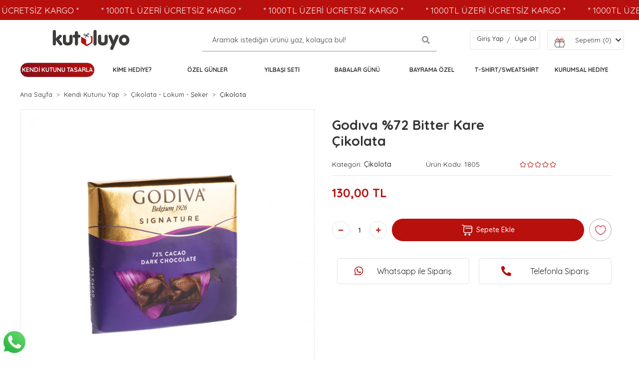

--- FILE ---
content_type: text/html; charset=UTF-8
request_url: https://www.kutuluyo.com/godiva-72-bitter-kare-cikolata
body_size: 16843
content:
<!DOCTYPE html><html lang="tr"><head><meta http-equiv="X-UA-Compatible" content="IE=edge" /><meta http-equiv="Content-Type" content="text/html; charset=utf-8"/><meta name='viewport' content='width=device-width, user-scalable=yes'><link rel="preconnect" href="https://percdn.com/"/><link rel="dns-prefetch" href="https://percdn.com/"/><link rel="icon" href="https://percdn.com/f/660723/cG96WmFta3QrNjQrTm53Z1RvTnE/images/logo/favicon-6.webp" /><link rel="stylesheet" type="text/css" href="https://www.kutuluyo.com/template/smart/default/assets/plugins/bootstrap.soft.min.css?v=1661412851" /><link rel="stylesheet" type="text/css" href="https://www.kutuluyo.com/template/smart/default/assets/style.min.css?v=1769123250" /><title>Godıva %72 Bitter Kare Çikolata Fiyatı - Kutuluyo.com</title><meta name="description" content="Mucizelerden ilham alan Konsept Hediye Kutuları ile tanışın! Sevdiklerinize Kutuluyo.com farkıyla Godıva %72 Bitter Kare Çikolata ürününü armağan edin!" /><link href="https://www.kutuluyo.com/godiva-72-bitter-kare-cikolata" rel="canonical" /><meta property="og:title" content="Godıva %72 Bitter Kare Çikolata" /><meta property="og:site_name" content="kutuluyo.com" /><meta property="og:type" content="product" /><meta property="og:url" content="https://www.kutuluyo.com/godiva-72-bitter-kare-cikolata" /><meta property="og:keywords" content="" /><meta property="og:description" content="" /><meta property="og:image" content="https://percdn.com/f/660723/cG96WWFuTXorNjQrTmlwc0g0TnNhYmhESUE9PQ/images/urunler/61c3238e24dd0-390.jpg" /><meta property="og:image:width" content="700" /><meta property="og:image:height" content="700" /><link rel="stylesheet" type="text/css" href="https://www.kutuluyo.com/theme/apollo_v1/assets/style.css?v=1730358168" /><link rel="stylesheet" type="text/css" href="https://www.kutuluyo.com/theme/apollo_v1/assets/custom.css?v=1730358016" /><script type="application/ld+json">{"@context":"https:\/\/schema.org","@type":"Website","url":"https:\/\/www.kutuluyo.com","name":"Öznur Berber Karakaca","potentialAction":{"@type":"SearchAction","target":"https:\/\/www.kutuluyo.com\/arama?k={search_term_string}","query-input":"required name=search_term_string"}}</script><script type="application/ld+json">{"@context":"https:\/\/schema.org","@type":"Store","name":"Öznur Berber Karakaca","url":"https:\/\/www.kutuluyo.com","logo":"https:\/\/percdn.com\/f\/660723\/cG96WmFta3QrNjQrTm53Z1RvTnE\/images\/logo\/logo-7.webp","image":"https:\/\/percdn.com\/f\/660723\/cG96WmFta3QrNjQrTm53Z1RvTnE\/images\/logo\/logo-7.webp","address":""}</script><script type="application/ld+json">{"@context":"https:\/\/schema.org\/","@type":"Product","name":"Godıva %72 Bitter Kare Çikolata","image":["https:\/\/percdn.com\/f\/660723\/cG96WmFuTXorNjQrTmlwc0g0TnNhYmhESUE9PQ\/images\/urunler\/61c3238e24dd0-390.webp"],"description":"","productId":"661","mpn":"1805","gtin":"7242001242589","sku":"1805","brand":{"@type":"Brand","name":"Kutuluyo"},"offers":{"@type":"Offer","priceCurrency":"try","price":"130.00","itemCondition":"https:\/\/schema.org\/NewCondition","availability":"https:\/\/schema.org\/InStock","priceValidUntil":"","seller":{"@type":"Organization","name":"Öznur Berber Karakaca"},"url":"https:\/\/www.kutuluyo.com\/godiva-72-bitter-kare-cikolata"}}</script><meta name="facebook-domain-verification" content="h3yzp4a35ofynut6o83g93st8shhcx" /><meta name="yandex-verification" content="ce747c53bc05fac7" /><!-- Global site tag (gtag.js) --><script async src="https://www.googletagmanager.com/gtag/js?id=UA-215834459-1"></script><script>
                var google_tag_defined = true;
                window.dataLayer = window.dataLayer || [];
                function gtag(){dataLayer.push(arguments);}
                gtag('js', new Date());
                                                gtag('config', 'UA-215834459-1');
                                                                                gtag('config', 'AW-10832979408');
                            </script><!-- Facebook Pixel Code --><script>
                    !function(f,b,e,v,n,t,s)
                    {if(f.fbq)return;n=f.fbq=function(){n.callMethod?
                        n.callMethod.apply(n,arguments):n.queue.push(arguments)};
                        if(!f._fbq)f._fbq=n;n.push=n;n.loaded=!0;n.version='2.0';
                        n.queue=[];t=b.createElement(e);t.async=!0;
                        t.src=v;s=b.getElementsByTagName(e)[0];
                        s.parentNode.insertBefore(t,s)}(window, document,'script',
                        'https://connect.facebook.net/en_US/fbevents.js');
                    fbq('init', '1841570016053849');
                    fbq('track', 'PageView',{});
                </script><!-- End Facebook Pixel Code --></head><body class="product-body "><div class="addons-marquee-bar amb-desktop-1 amb-mobile-1 amb-direction-0"
     style="background-color: #b8100e;  background-repeat: no-repeat; background-position: center;"><a href="javascript:;" class="item" style="color: #ffffff">
            * 1000TL ÜZERİ ÜCRETSİZ KARGO *
        </a><a href="javascript:;" class="item" style="color: #ffffff">
            * 1000TL ÜZERİ ÜCRETSİZ KARGO *
        </a><a href="javascript:;" class="item" style="color: #ffffff">
            * 1000TL ÜZERİ ÜCRETSİZ KARGO *
        </a><a href="javascript:;" class="item" style="color: #ffffff">
            * 1000TL ÜZERİ ÜCRETSİZ KARGO *
        </a><a href="javascript:;" class="item" style="color: #ffffff">
            * 1000TL ÜZERİ ÜCRETSİZ KARGO *
        </a><a href="javascript:;" class="item" style="color: #ffffff">
            * 1000TL ÜZERİ ÜCRETSİZ KARGO *
        </a><a href="javascript:;" class="item" style="color: #ffffff">
            * 1000TL ÜZERİ ÜCRETSİZ KARGO *
        </a><a href="javascript:;" class="item" style="color: #ffffff">
            * 1000TL ÜZERİ ÜCRETSİZ KARGO *
        </a></div><style type="text/css">
    @media (min-width: 992px) {
            .addons-marquee-bar {
            height: 40px !important;
        }
                    .addons-marquee-bar .item {
            font-size: 17px !important;
        }
                .addons-marquee-bar .item {
            margin-right: 45px !important;
        }
        }
    @media (max-width: 991px) {
            .addons-marquee-bar {
            height: 25px !important;
        }
                .addons-marquee-bar {
            margin-top: 60px;
            margin-bottom: -60px;
        }
                .addons-marquee-bar .item {
            font-size: 14px !important;
        }
                .addons-marquee-bar .item {
            margin-right: 25px !important;
        }
        }
</style><section class="pattern-group pattern-group-t-0 pattern-group-p-product "><div class="no-container"><div class="pattern-group-body"><div class="p-g-b-c-wrapper"><div class="p-g-b-c-inner"><div class="p-g-mod p-g-mod-t-28 p-g-mod-header  p-g-mod-trans   "><div class="p-g-mod-body  p-g-mod-body-p-0  "><section class="bgHeaderTop"></section><header class="desktop"><section class="headerItems"><section class="h-center"><div class="container"><div class="row"><div class="col-md-3"><div class="logo header-area"><a href="https://www.kutuluyo.com"><img class="img-auto lazy-load kutuluyoLogo" data-src="https://www.kutuluyo.com/theme/apollo_v1/assets/images/kutuluyo.svg?v=1640596409" alt=""  src="[data-uri]"></a></div></div><div class="col-md-6"><div class="header-area"><div class="search" id="searchOpen"><form action="https://www.kutuluyo.com/arama" method="get"><div class="input-box"><input type="text" name="k" class="form-control" placeholder="Aramak istediğin ürünü yaz, kolayca bul!" /></div><button type="submit" class="btn btn-orange btn-send"><i class="fas fa-search"></i></button></form></div></div></div><div class="col-md-3"><div class="header-area last"><div class="header-bar"><div class="bar-user"><div class="link"><a href="https://www.kutuluyo.com/uye-giris">Giriş Yap</a><span> /</span><a href="https://www.kutuluyo.com/uye-ol">Üye Ol</a></div></div><li class="nav-item dropdown header-cart-hover"><a class="nav-link dropdown-toggle sepetAge" href="https://www.kutuluyo.com/sepet" id="console-menu-2" role="button"><lottie-player autoplay no-controls loop mode="normal" src="https://assets4.lottiefiles.com/packages/lf20_pjrhet94.json" style="width: 50px;"></lottie-player><span> Sepetim (<span class="count2" data-cart-quantity>0</span>) </span><i class="fas fa-chevron-down ml-2"></i></a><div class="dropdown-menu" aria-labelledby="console-menu-3"><div class="top-header"><span class="title"> Sepetim <span class="count2" data-cart-quantity>0 Ürün</span></span></div><div class="products" data-cart-products></div><div class="summary" data-cart-summary></div></div></li></div></div></div></div></div></section><section class="menu"><div class="container"><div class="mega-menu"><ul class="navbar-nav mr-auto"><li class="nav-item dropdown"><a class="nav-link dropdown-toggle kutunuYap" href="/kendi-kutunu-tasarla" id="mega-menu-1" role="button">
                                Kendi Kutunu Tasarla
                            </a></li><li class="nav-item dropdown"><a class="nav-link dropdown-toggle" href="https://www.kutuluyo.com/kime-hediye" id="mega-menu-38" role="button">
                                Kime Hediye?
                            </a><div class="dropdown-menu" aria-labelledby="mega-menu-38"><div class="container"><div class="mega-menu-container"><div class="row"><div class="col-md-12 gridAgeC"><ul><li><a class="sub-title" href="https://www.kutuluyo.com/yeni-isinde-basarilar-hediyesi">
                                                            Yeni İşinde Başarılar Hediyesi
                                                        </a></li></ul><ul><li><a class="sub-title" href="https://www.kutuluyo.com/erkege-hediye">
                                                            Erkekler İçin Hediye
                                                        </a></li></ul><ul><li><a class="sub-title" href="https://www.kutuluyo.com/anneye-hediye">
                                                            Anneye Hediye
                                                        </a></li></ul><ul><li><a class="sub-title" href="https://www.kutuluyo.com/babaya-hediye">
                                                            Babaya Hediye
                                                        </a></li></ul><ul><li><a class="sub-title" href="https://www.kutuluyo.com/arkadasa-hediye">
                                                            Arkadaşa Hediye
                                                        </a></li></ul><ul><li><a class="sub-title" href="https://www.kutuluyo.com/kadinlar-icin-hediyeler">
                                                            Kadınlar İçin Hediyeler
                                                        </a></li></ul></div></div></div></div></div></li><li class="nav-item dropdown"><a class="nav-link dropdown-toggle" href="https://www.kutuluyo.com/ozel-gunler" id="mega-menu-48" role="button">
                                Özel Günler
                            </a><div class="dropdown-menu" aria-labelledby="mega-menu-48"><div class="container"><div class="mega-menu-container"><div class="row"><div class="col-md-12 gridAgeC"><ul><li><a class="sub-title" href="https://www.kutuluyo.com/yilbasi-hediyesi">
                                                            Yılbaşı Hediyesi
                                                        </a></li></ul><ul><li><a class="sub-title" href="https://www.kutuluyo.com/yil-donumu-hediyesi">
                                                            Yıl Dönümü Hediyesi
                                                        </a></li></ul><ul><li><a class="sub-title" href="https://www.kutuluyo.com/tebrikler-tesekkurler-hediyesi">
                                                            Tebrikler - Teşekkürler Hediyesi
                                                        </a></li></ul><ul><li><a class="sub-title" href="https://www.kutuluyo.com/anneler-gunu">
                                                            Anneler Günü
                                                        </a></li></ul><ul><li><a class="sub-title" href="https://www.kutuluyo.com/ogretmenler-gunu">
                                                            Öğretmenler Günü
                                                        </a></li></ul><ul><li><a class="sub-title" href="https://www.kutuluyo.com/kadinlar-gunu">
                                                            Kadınlar Günü
                                                        </a></li></ul><ul><li><a class="sub-title" href="https://www.kutuluyo.com/dogum-gunu-hediyesi">
                                                            Doğum Günü Hediyesi
                                                        </a></li></ul><ul><li><a class="sub-title" href="https://www.kutuluyo.com/kurumsal-hediye">
                                                            Bayrama Özel
                                                        </a></li></ul></div></div></div></div></div></li><li class="nav-item dropdown"><a class="nav-link dropdown-toggle" href="https://www.kutuluyo.com/yilbasi-seti" id="mega-menu-65" role="button">
                                Yılbaşı Seti
                            </a></li><li class="nav-item dropdown"><a class="nav-link dropdown-toggle" href="https://www.kutuluyo.com/babalar-gunu-3111" id="mega-menu-77" role="button">
                                Babalar Günü
                            </a></li><li class="nav-item dropdown"><a class="nav-link dropdown-toggle" href="https://www.kutuluyo.com/bayrama-ozel" id="mega-menu-78" role="button">
                                Bayrama Özel
                            </a></li><li class="nav-item dropdown"><a class="nav-link dropdown-toggle" href="https://www.kutuluyo.com/t-shirt/sweatshirt" id="mega-menu-85" role="button">
                                T-Shirt/Sweatshirt
                            </a></li><li class="nav-item dropdown"><a class="nav-link dropdown-toggle" href="https://www.kutuluyo.com/kurumsal-hediye-nedir" id="mega-menu-99" role="button">
                               Kurumsal Hediye
                            </a></li></ul></div></div></section></section></header><header class="mobile"><div class="op-black"></div><div class="left"><a href="javascript:;" class="icon-group ml-1 btn-sidebar-menu"><svg width="24" height="24" viewBox="0 0 24 24" fill="none" xmlns="http://www.w3.org/2000/svg"><path d="M12.0001 9.32C13.1901 9.32 14.1601 8.35 14.1601 7.16C14.1601 5.97 13.1901 5 12.0001 5C10.8101 5 9.84009 5.97 9.84009 7.16C9.84009 8.35 10.8101 9.32 12.0001 9.32Z" stroke="#292D32" stroke-width="1.5" stroke-linecap="round" stroke-linejoin="round"/><path d="M6.78988 18.9999C7.97988 18.9999 8.94988 18.0299 8.94988 16.8399C8.94988 15.6499 7.97988 14.6799 6.78988 14.6799C5.59988 14.6799 4.62988 15.6499 4.62988 16.8399C4.62988 18.0299 5.58988 18.9999 6.78988 18.9999Z" stroke="#292D32" stroke-width="1.5" stroke-linecap="round" stroke-linejoin="round"/><path d="M17.21 18.9999C18.4 18.9999 19.37 18.0299 19.37 16.8399C19.37 15.6499 18.4 14.6799 17.21 14.6799C16.02 14.6799 15.05 15.6499 15.05 16.8399C15.05 18.0299 16.02 18.9999 17.21 18.9999Z" stroke="#292D32" stroke-width="1.5" stroke-linecap="round" stroke-linejoin="round"/></svg></a><a href="javascript:;" class="icon-group ml-1 btn-sidebar-menu ml-2"><svg width="24" height="24" viewBox="0 0 24 24" fill="none" xmlns="http://www.w3.org/2000/svg"><path d="M11 20C15.9706 20 20 15.9706 20 11C20 6.02944 15.9706 2 11 2C6.02944 2 2 6.02944 2 11C2 15.9706 6.02944 20 11 20Z" stroke="#292D32" stroke-width="1.5" stroke-linecap="round" stroke-linejoin="round"/><path d="M18.9299 20.6898C19.4599 22.2898 20.6699 22.4498 21.5999 21.0498C22.4499 19.7698 21.8899 18.7198 20.3499 18.7198C19.2099 18.7098 18.5699 19.5998 18.9299 20.6898Z" stroke="#292D32" stroke-width="1.5" stroke-linecap="round" stroke-linejoin="round"/></svg></a></div><div class="center"><div class="logo"><a href="https://www.kutuluyo.com"><img src="https://percdn.com/f/660723/cG96WmFta3QrNjQrTm53Z1RvTnE/images/logo/mobil-logo-8.webp" alt="" /></a></div></div><div class="right"><a href="https://www.kutuluyo.com/sepet" class="icon-group mr-3"><svg width="24" height="24" viewBox="0 0 24 24" fill="none" xmlns="http://www.w3.org/2000/svg"><path d="M3.17004 7.43994L12 12.5499L20.77 7.46991" stroke="#292D32" stroke-width="1.5" stroke-linecap="round" stroke-linejoin="round"/><path d="M12 21.6099V12.5399" stroke="#292D32" stroke-width="1.5" stroke-linecap="round" stroke-linejoin="round"/><path d="M9.92999 2.48L4.59 5.45003C3.38 6.12003 2.39001 7.80001 2.39001 9.18001V14.83C2.39001 16.21 3.38 17.89 4.59 18.56L9.92999 21.53C11.07 22.16 12.94 22.16 14.08 21.53L19.42 18.56C20.63 17.89 21.62 16.21 21.62 14.83V9.18001C21.62 7.80001 20.63 6.12003 19.42 5.45003L14.08 2.48C12.93 1.84 11.07 1.84 9.92999 2.48Z" stroke="#292D32" stroke-width="1.5" stroke-linecap="round" stroke-linejoin="round"/><path d="M17 13.24V9.58002L7.51001 4.09998" stroke="#292D32" stroke-width="1.5" stroke-linecap="round" stroke-linejoin="round"/></svg><span class="badge" data-cart-quantity>0</span></a><a href="javascript:;" class="icon-group mr-1 btn-sidebar-user"><svg width="24" height="24" viewBox="0 0 24 24" fill="none" xmlns="http://www.w3.org/2000/svg"><path d="M12 12C14.7614 12 17 9.76142 17 7C17 4.23858 14.7614 2 12 2C9.23858 2 7 4.23858 7 7C7 9.76142 9.23858 12 12 12Z" stroke="#292D32" stroke-width="1.5" stroke-linecap="round" stroke-linejoin="round"/><path d="M20.5899 22C20.5899 18.13 16.7399 15 11.9999 15C7.25991 15 3.40991 18.13 3.40991 22" stroke="#292D32" stroke-width="1.5" stroke-linecap="round" stroke-linejoin="round"/></svg></a></div><div class="clearfix"></div><nav class="sidebar-menu"><section class="mobile-search"><form action="https://www.kutuluyo.com/arama" method="get"><div class="input-box"><input type="text" name="k" class="form-control" placeholder="Ara.." /></div><button type="submit" class="btn btn-orange btn-send"><i class="fa fa-search"></i></button></form><div class="clearfix"></div></section><div class="scrollbar"><div class="categories"><ul><li class="sc-38"><a href="javascript:;" class="btn-categories-show" data-id="38"><span class="name float-left">Kime Hediye?</span><span class="icon float-right"><i class="fas fa-angle-right"></i></span><div class="clearfix"></div></a><ul class="multi categories-list-38"><li class="sc-38-all"><a href="https://www.kutuluyo.com/kime-hediye"><span class="name float-left">
                            Tüm
                            Kime Hediye?</span><div class="clearfix"></div></a></li><li class="sc-35"><a href="https://www.kutuluyo.com/yeni-isinde-basarilar-hediyesi" data-id="35"><span class="name ">Yeni İşinde Başarılar Hediyesi</span><div class="clearfix"></div></a></li><li class="sc-36"><a href="https://www.kutuluyo.com/erkege-hediye" data-id="36"><span class="name ">Erkekler İçin Hediye</span><div class="clearfix"></div></a></li><li class="sc-50"><a href="https://www.kutuluyo.com/anneye-hediye" data-id="50"><span class="name ">Anneye Hediye</span><div class="clearfix"></div></a></li><li class="sc-51"><a href="https://www.kutuluyo.com/babaya-hediye" data-id="51"><span class="name ">Babaya Hediye</span><div class="clearfix"></div></a></li><li class="sc-53"><a href="https://www.kutuluyo.com/arkadasa-hediye" data-id="53"><span class="name ">Arkadaşa Hediye</span><div class="clearfix"></div></a></li><li class="sc-54"><a href="https://www.kutuluyo.com/kadinlar-icin-hediyeler" data-id="54"><span class="name ">Kadınlar İçin Hediyeler</span><div class="clearfix"></div></a></li></ul></li><li class="sc-48"><a href="javascript:;" class="btn-categories-show" data-id="48"><span class="name float-left">Özel Günler</span><span class="icon float-right"><i class="fas fa-angle-right"></i></span><div class="clearfix"></div></a><ul class="multi categories-list-48"><li class="sc-48-all"><a href="https://www.kutuluyo.com/ozel-gunler"><span class="name float-left">
                            Tüm
                            Özel Günler</span><div class="clearfix"></div></a></li><li class="sc-30"><a href="https://www.kutuluyo.com/yilbasi-hediyesi" data-id="30"><span class="name ">Yılbaşı Hediyesi</span><div class="clearfix"></div></a></li><li class="sc-33"><a href="https://www.kutuluyo.com/yil-donumu-hediyesi" data-id="33"><span class="name ">Yıl Dönümü Hediyesi</span><div class="clearfix"></div></a></li><li class="sc-34"><a href="https://www.kutuluyo.com/tebrikler-tesekkurler-hediyesi" data-id="34"><span class="name ">Tebrikler - Teşekkürler Hediyesi</span><div class="clearfix"></div></a></li><li class="sc-49"><a href="https://www.kutuluyo.com/anneler-gunu" data-id="49"><span class="name ">Anneler Günü</span><div class="clearfix"></div></a></li><li class="sc-52"><a href="https://www.kutuluyo.com/ogretmenler-gunu" data-id="52"><span class="name ">Öğretmenler Günü</span><div class="clearfix"></div></a></li><li class="sc-59"><a href="https://www.kutuluyo.com/kadinlar-gunu" data-id="59"><span class="name ">Kadınlar Günü</span><div class="clearfix"></div></a></li><li class="sc-32"><a href="https://www.kutuluyo.com/dogum-gunu-hediyesi" data-id="32"><span class="name ">Doğum Günü Hediyesi</span><div class="clearfix"></div></a></li><li class="sc-37"><a href="https://www.kutuluyo.com/kurumsal-hediye" data-id="37"><span class="name ">Bayrama Özel</span><div class="clearfix"></div></a></li></ul></li><li class="sc-65"><a href="https://www.kutuluyo.com/yilbasi-seti" data-id="65"><span class="name ">Yılbaşı Seti</span><div class="clearfix"></div></a></li><li class="sc-77"><a href="https://www.kutuluyo.com/babalar-gunu-3111" data-id="77"><span class="name ">Babalar Günü</span><div class="clearfix"></div></a></li><li class="sc-78"><a href="https://www.kutuluyo.com/bayrama-ozel" data-id="78"><span class="name ">Bayrama Özel</span><div class="clearfix"></div></a></li><li class="sc-85"><a href="https://www.kutuluyo.com/t-shirt/sweatshirt" data-id="85"><span class="name ">T-Shirt/Sweatshirt</span><div class="clearfix"></div></a></li><li class="sc-1"><a href="https://www.kutuluyo.com/tum-hediye-kutulari" data-id="1"><span class="name ">Hediye Kutuları</span><div class="clearfix"></div></a></li><li class="sc-31"><a href="https://www.kutuluyo.com/sevgililer-gunu-hediyesi" data-id="31"><span class="name ">Sevgililer Günü Hediyesi</span><div class="clearfix"></div></a></li><li class="sc-67"><a href="https://www.kutuluyo.com/hosgeldin-bebek" data-id="67"><span class="name ">Hoş Geldin Bebek</span><div class="clearfix"></div></a></li><li class="sc-68"><a href="https://www.kutuluyo.com/mini-kutular" data-id="68"><span class="name ">Mini Kutular</span><div class="clearfix"></div></a></li><li class=""><a class="kutunuYap" href="/kendi-kutunu-tasarla">
                                Kendi Kutunu Tasarla
                      </a></li></ul></div></div></nav><nav class="sidebar-user"><div class="title">
            Hesabım
            <a href="javascript:;" class="btn-sidebar-user btn-close"><i class="fas fa-times-circle"></i></a></div><div class="scrollbar"><div class="login-menu"><a href="https://www.kutuluyo.com/uye-giris"><i class="fas fa-user"></i> Giriş Yap</a><a href="https://www.kutuluyo.com/uye-ol"><i class="fas fa-user-plus"></i> Üye Ol</a><a href="https://www.kutuluyo.com/uye-giris?sayfa=sifre"><i class="fas fa-user-lock"></i> Şifremi Unuttum</a></div><div class="title-alt">
                Müşteri Hizmetleri
            </div><div class="footer-links"><ul><li><a href="javascript:;"><i class="fa fa-headphones"></i>
                            505 567 49 16
                        </a></li><li><a href="/cdn-cgi/l/email-protection#3b52555d547b504e4f4e574e425415585456"><i class="fa fa-envelope"></i><span>
                                <span class="__cf_email__" data-cfemail="620b0c040d22091716170e171b0d4c010d0f">[email&#160;protected]</span>
                            </span></a></li></ul></div><div class="title-alt">
                Diğer
            </div><div class="footer-links"><ul><li><a href="https://www.kutuluyo.com/hakkimizda">
                            Hakkımızda
                        </a></li><li><a href="https://www.kutuluyo.com/gizlilik-sozlesmesi">
                            Gizlilik Sözleşmesi
                        </a></li><li><a href="https://www.kutuluyo.com/kullanici-sozlesmesi">
                            Kullanıcı Sözleşmesi
                        </a></li><li><a href="https://www.kutuluyo.com/iletisim">
                            İletişim
                        </a></li><li><a href="https://www.kutuluyo.com/satis-sozlesmesi">
                            Satış Sözleşmesi
                        </a></li><li><a href="https://www.kutuluyo.com/iptal-ve-iade-sartlari">
                            İptal ve İade Şartları
                        </a></li><li><a href="https://www.kutuluyo.com/kisisel-veriler-politikasi">
                            Kişisel Veriler Politikası
                        </a></li><li><a href="https://www.kutuluyo.com/kendi-kutunu-tasarla">
                            Kendi Kutunu Tasarla
                        </a></li><li><a href="https://www.kutuluyo.com/cerez-politikasi">
                            Çerez Politikası
                        </a></li><li><a href="https://www.kutuluyo.com/kurumsal-hediye-nedir">
                            Kurumsal Hediye
                        </a></li><li><a href="https://www.kutuluyo.com/sss-sid0">
                            Sıkça Sorulan Sorular
                        </a></li><li><a href="https://www.kutuluyo.com/siparis-takip-sid0">
                            Sipariş Takip
                        </a></li><li><a href="https://www.kutuluyo.com/havale-bildirim-sid0">
                            Havale Bildirimleri
                        </a></li></ul></div></div></nav></header><div class="mobile-header-space"></div><div class="searchContent"><div class="search container-fluid" id="searchAge"><div class="searchContainer col-xs-12"><div class="container-inner"><div class="inputSearch col-xs-12"><form action="https://www.kutuluyo.com/arama" method="get" data-advanced-product-search><div class="iconSearch searchIcon"><button type="submit" class="btn btn-orange btn-send"><svg  viewBox="0 0 24 24" fill="none" xmlns="http://www.w3.org/2000/svg"><path d="M21.5301 20.469L16.8361 15.775C18.0301 14.344 18.7501 12.505 18.7501 10.5C18.7501 5.951 15.0491 2.25 10.5001 2.25C5.95112 2.25 2.25012 5.951 2.25012 10.5C2.25012 15.049 5.95112 18.75 10.5001 18.75C12.5051 18.75 14.3441 18.0301 15.7751 16.8361L20.4691 21.53C20.6151 21.676 20.8071 21.75 20.9991 21.75C21.1911 21.75 21.3831 21.677 21.5291 21.53C21.8231 21.237 21.8231 20.762 21.5301 20.469ZM3.75012 10.5C3.75012 6.778 6.77812 3.75 10.5001 3.75C14.2221 3.75 17.2501 6.778 17.2501 10.5C17.2501 14.222 14.2221 17.25 10.5001 17.25C6.77812 17.25 3.75012 14.222 3.75012 10.5Z" fill="#4F4F4F"/></svg></button></div><input type="text" autocomplete="off" name="k" placeholder="Kutuluyo'da Ara" class="searchInputFocus" /></form><div class="closeBtn searchIcon"><svg viewBox="0 0 24 24" fill="none" xmlns="http://www.w3.org/2000/svg"><path d="M2.99995 21.75C2.90125 21.7506 2.8034 21.7317 2.71202 21.6943C2.62065 21.657 2.53753 21.602 2.46745 21.5325C2.39716 21.4628 2.34136 21.3798 2.30329 21.2885C2.26521 21.1971 2.24561 21.099 2.24561 21C2.24561 20.901 2.26521 20.803 2.30329 20.7116C2.34136 20.6202 2.39716 20.5372 2.46745 20.4675L20.4675 2.46752C20.6087 2.32629 20.8002 2.24695 21 2.24695C21.1997 2.24695 21.3912 2.32629 21.5325 2.46752C21.6737 2.60874 21.753 2.80029 21.753 3.00002C21.753 3.19974 21.6737 3.39129 21.5325 3.53252L3.53245 21.5325C3.46237 21.602 3.37926 21.657 3.28788 21.6943C3.19651 21.7317 3.09866 21.7506 2.99995 21.75Z" fill="#333333"/><path d="M20.9999 21.75C20.9012 21.7506 20.8033 21.7317 20.712 21.6943C20.6206 21.657 20.5375 21.602 20.4674 21.5325L2.46739 3.53252C2.32617 3.39129 2.24683 3.19974 2.24683 3.00002C2.24683 2.80029 2.32617 2.60874 2.46739 2.46752C2.60862 2.32629 2.80017 2.24695 2.99989 2.24695C3.19962 2.24695 3.39117 2.32629 3.53239 2.46752L21.5324 20.4675C21.6027 20.5372 21.6585 20.6202 21.6966 20.7116C21.7346 20.803 21.7542 20.901 21.7542 21C21.7542 21.099 21.7346 21.1971 21.6966 21.2885C21.6585 21.3798 21.6027 21.4628 21.5324 21.5325C21.4623 21.602 21.3792 21.657 21.2878 21.6943C21.1964 21.7317 21.0986 21.7506 20.9999 21.75Z" fill="#333333"/></svg></div></div><div class="clear"></div></div></div></div></div></div></div></div></div></div></div></section><section class="pattern-group pattern-group-t-0 pattern-group-p-product "><div class="container"><div class="pattern-group-body"><div class="row"><div class="col-list col-0 d-none col-sm-0 d-sm-none col-md-12 d-md-block col-lg-12 d-lg-block col-xl-12 d-xl-block p-g-b-c-0"><div class="p-g-b-c-wrapper"><div class="p-g-b-c-inner"><div class="p-g-mod p-g-mod-t-27 p-g-mod-breadcrumb  p-g-mod-trans   "><div class="p-g-mod-body  p-g-mod-body-p-0  "><nav aria-label="breadcrumb" class="breadcrumb-wrapper"><ol class="breadcrumb" itemscope itemtype="http://schema.org/BreadcrumbList"><li class="breadcrumb-item" itemprop="itemListElement" itemscope itemtype="http://schema.org/ListItem"><a itemprop="item" href="https://www.kutuluyo.com"><span itemprop='name'>Ana Sayfa</span><meta itemprop="position" content="1" /></a></li><li class="breadcrumb-item" itemprop="itemListElement" itemscope itemtype="http://schema.org/ListItem"><a itemprop="item" href="https://www.kutuluyo.com/kendi-kutunu-yap"><span itemprop='name'>Kendi Kutunu Yap</span><meta itemprop="position" content="2" /></a></li><li class="breadcrumb-item" itemprop="itemListElement" itemscope itemtype="http://schema.org/ListItem"><a itemprop="item" href="https://www.kutuluyo.com/cikolata-lokum-seker"><span itemprop='name'>Çikolata - Lokum - Şeker</span><meta itemprop="position" content="3" /></a></li><li class="breadcrumb-item" itemprop="itemListElement" itemscope itemtype="http://schema.org/ListItem"><a itemprop="item" href="https://www.kutuluyo.com/cikolota"><span itemprop='name'>Çikolota</span><meta itemprop="position" content="4" /></a></li></ol></nav></div></div></div></div></div></div></div></div></section><section class="pattern-group pattern-group-t-0 pattern-group-p-product "><div class="container"><div class="pattern-group-body"><div class="row"><div class="col-list col-12 d-block col-sm-12 d-sm-block col-md-12 d-md-block col-lg-6 d-lg-block col-xl-6 d-xl-block p-g-b-c-0"><div class="p-g-b-c-wrapper"><div class="p-g-b-c-inner"><div class="product-profile-1" data-product-id="661"><div class="row"><div class="col-lg-12"><div id="product-profile-carousel-661" class="carousel slide" data-ride="carousel"><div class="carousel-outer"><div class="carousel-inner"><div class="carousel-item active"><a href="https://percdn.com/f/660723/cG96WmFuTXorNjV0Tml4c0hjc25PUFFP/images/urunler/61c3238e24dd0-390.webp" data-fancybox="images" data-caption="Godıva %72 Bitter Kare Çikolata"><img src="https://percdn.com/f/660723/cG96WmFuTXorNjQrTmlwc0g0TnNhYmhESUE9PQ/images/urunler/61c3238e24dd0-390.webp" alt="Godıva %72 Bitter Kare Çikolata"></a></div></div><ol class="carousel-indicators"><li data-target="#product-profile-carousel-661" 
                                data-slide-to="0" class="active"><img class="d-block w-100" src="https://percdn.com/f/660723/cG96WmFuTXorNjQrTml4c0g0TnFhYmhESUE9PQ/images/urunler/61c3238e24dd0-390.webp" alt="Godıva %72 Bitter Kare Çikolata"></li></ol></div></div></div></div></div></div></div></div><div class="col-list col-12 d-block col-sm-12 d-sm-block col-md-12 d-md-block col-lg-6 d-lg-block col-xl-6 d-xl-block p-g-b-c-1"><div class="p-g-b-c-wrapper"><div class="p-g-b-c-inner"><div class="p-g-mod p-g-mod-t-13 p-g-mod-base-content   "><div class="p-g-mod-body  "><div class="product-profile-1" data-product-id="661"><div class="row"><div class="col-lg-12"><h1 class="title">Godıva %72 Bitter Kare Çikolata</h1><ul class="product-profile-info"><div class="ageCustomSectionProfile"><li>
                            Kategori: 
                            <a href="https://www.kutuluyo.com/cikolota" title="Çikolota"><span class="value">Çikolota</span></a></li><li>
                            Ürün Kodu: <span class="value">1805</span></li><li><div class="product-reviews"><div class="stars"><span class="star "><svg width="15" height="15" viewBox="0 0 15 15" fill="none" xmlns="http://www.w3.org/2000/svg"><rect width="15" height="15" fill="white"/><path d="M13.5305 6.04652C13.3755 5.56527 12.9661 5.22158 12.4618 5.14908L9.84927 4.77531L8.68239 2.4453C8.45802 1.99717 8.00552 1.71906 7.49989 1.71906C6.99427 1.71906 6.54177 1.99717 6.31739 2.4453L5.15052 4.77531L2.53802 5.14969C2.03365 5.22156 1.62428 5.5659 1.46928 6.04652C1.31615 6.52215 1.44552 7.0347 1.80802 7.3822L3.69427 9.19342L3.24927 11.7496C3.16365 12.2396 3.36115 12.7272 3.76427 13.0228C3.99802 13.1941 4.27177 13.2809 4.54802 13.2809C4.75677 13.2809 4.96676 13.231 5.16114 13.1303L7.49926 11.919L9.83739 13.1303C10.2899 13.3641 10.8249 13.3228 11.2349 13.0228C11.638 12.7272 11.8355 12.2396 11.7499 11.7496L11.3049 9.19342L13.1911 7.3822C13.5543 7.03408 13.6836 6.52215 13.5305 6.04652ZM12.5424 6.70593L10.4761 8.69034C10.3636 8.79846 10.3124 8.9553 10.3393 9.10843L10.8268 11.9109C10.8618 12.1103 10.7361 12.2259 10.6811 12.2665C10.6349 12.2997 10.4693 12.4016 10.2693 12.2978L7.71552 10.9747C7.57989 10.9047 7.41927 10.9047 7.28427 10.9747L4.73052 12.2978C4.53114 12.4022 4.36489 12.3003 4.31864 12.2665C4.26364 12.2259 4.13802 12.1103 4.17302 11.9103L4.66052 9.10843C4.68739 8.95468 4.63552 8.79784 4.52365 8.69034L2.4574 6.70593C2.30865 6.56281 2.34051 6.39784 2.36176 6.33347C2.38364 6.26659 2.45676 6.10782 2.67113 6.07719L5.52615 5.66841C5.67802 5.64654 5.8099 5.55155 5.87865 5.41405L7.15552 2.86469C7.2499 2.67594 7.42802 2.65594 7.49989 2.65594C7.57177 2.65594 7.74926 2.67594 7.84426 2.86469L9.12114 5.41405C9.18989 5.55155 9.32176 5.64654 9.47364 5.66841L12.3287 6.07658C12.543 6.10721 12.6161 6.2659 12.638 6.33278C12.6586 6.39778 12.6911 6.56281 12.5424 6.70593Z" fill="#B8100E"/></svg></span><span class="star "><svg width="15" height="15" viewBox="0 0 15 15" fill="none" xmlns="http://www.w3.org/2000/svg"><rect width="15" height="15" fill="white"/><path d="M13.5305 6.04652C13.3755 5.56527 12.9661 5.22158 12.4618 5.14908L9.84927 4.77531L8.68239 2.4453C8.45802 1.99717 8.00552 1.71906 7.49989 1.71906C6.99427 1.71906 6.54177 1.99717 6.31739 2.4453L5.15052 4.77531L2.53802 5.14969C2.03365 5.22156 1.62428 5.5659 1.46928 6.04652C1.31615 6.52215 1.44552 7.0347 1.80802 7.3822L3.69427 9.19342L3.24927 11.7496C3.16365 12.2396 3.36115 12.7272 3.76427 13.0228C3.99802 13.1941 4.27177 13.2809 4.54802 13.2809C4.75677 13.2809 4.96676 13.231 5.16114 13.1303L7.49926 11.919L9.83739 13.1303C10.2899 13.3641 10.8249 13.3228 11.2349 13.0228C11.638 12.7272 11.8355 12.2396 11.7499 11.7496L11.3049 9.19342L13.1911 7.3822C13.5543 7.03408 13.6836 6.52215 13.5305 6.04652ZM12.5424 6.70593L10.4761 8.69034C10.3636 8.79846 10.3124 8.9553 10.3393 9.10843L10.8268 11.9109C10.8618 12.1103 10.7361 12.2259 10.6811 12.2665C10.6349 12.2997 10.4693 12.4016 10.2693 12.2978L7.71552 10.9747C7.57989 10.9047 7.41927 10.9047 7.28427 10.9747L4.73052 12.2978C4.53114 12.4022 4.36489 12.3003 4.31864 12.2665C4.26364 12.2259 4.13802 12.1103 4.17302 11.9103L4.66052 9.10843C4.68739 8.95468 4.63552 8.79784 4.52365 8.69034L2.4574 6.70593C2.30865 6.56281 2.34051 6.39784 2.36176 6.33347C2.38364 6.26659 2.45676 6.10782 2.67113 6.07719L5.52615 5.66841C5.67802 5.64654 5.8099 5.55155 5.87865 5.41405L7.15552 2.86469C7.2499 2.67594 7.42802 2.65594 7.49989 2.65594C7.57177 2.65594 7.74926 2.67594 7.84426 2.86469L9.12114 5.41405C9.18989 5.55155 9.32176 5.64654 9.47364 5.66841L12.3287 6.07658C12.543 6.10721 12.6161 6.2659 12.638 6.33278C12.6586 6.39778 12.6911 6.56281 12.5424 6.70593Z" fill="#B8100E"/></svg></span><span class="star "><svg width="15" height="15" viewBox="0 0 15 15" fill="none" xmlns="http://www.w3.org/2000/svg"><rect width="15" height="15" fill="white"/><path d="M13.5305 6.04652C13.3755 5.56527 12.9661 5.22158 12.4618 5.14908L9.84927 4.77531L8.68239 2.4453C8.45802 1.99717 8.00552 1.71906 7.49989 1.71906C6.99427 1.71906 6.54177 1.99717 6.31739 2.4453L5.15052 4.77531L2.53802 5.14969C2.03365 5.22156 1.62428 5.5659 1.46928 6.04652C1.31615 6.52215 1.44552 7.0347 1.80802 7.3822L3.69427 9.19342L3.24927 11.7496C3.16365 12.2396 3.36115 12.7272 3.76427 13.0228C3.99802 13.1941 4.27177 13.2809 4.54802 13.2809C4.75677 13.2809 4.96676 13.231 5.16114 13.1303L7.49926 11.919L9.83739 13.1303C10.2899 13.3641 10.8249 13.3228 11.2349 13.0228C11.638 12.7272 11.8355 12.2396 11.7499 11.7496L11.3049 9.19342L13.1911 7.3822C13.5543 7.03408 13.6836 6.52215 13.5305 6.04652ZM12.5424 6.70593L10.4761 8.69034C10.3636 8.79846 10.3124 8.9553 10.3393 9.10843L10.8268 11.9109C10.8618 12.1103 10.7361 12.2259 10.6811 12.2665C10.6349 12.2997 10.4693 12.4016 10.2693 12.2978L7.71552 10.9747C7.57989 10.9047 7.41927 10.9047 7.28427 10.9747L4.73052 12.2978C4.53114 12.4022 4.36489 12.3003 4.31864 12.2665C4.26364 12.2259 4.13802 12.1103 4.17302 11.9103L4.66052 9.10843C4.68739 8.95468 4.63552 8.79784 4.52365 8.69034L2.4574 6.70593C2.30865 6.56281 2.34051 6.39784 2.36176 6.33347C2.38364 6.26659 2.45676 6.10782 2.67113 6.07719L5.52615 5.66841C5.67802 5.64654 5.8099 5.55155 5.87865 5.41405L7.15552 2.86469C7.2499 2.67594 7.42802 2.65594 7.49989 2.65594C7.57177 2.65594 7.74926 2.67594 7.84426 2.86469L9.12114 5.41405C9.18989 5.55155 9.32176 5.64654 9.47364 5.66841L12.3287 6.07658C12.543 6.10721 12.6161 6.2659 12.638 6.33278C12.6586 6.39778 12.6911 6.56281 12.5424 6.70593Z" fill="#B8100E"/></svg></span><span class="star "><svg width="15" height="15" viewBox="0 0 15 15" fill="none" xmlns="http://www.w3.org/2000/svg"><rect width="15" height="15" fill="white"/><path d="M13.5305 6.04652C13.3755 5.56527 12.9661 5.22158 12.4618 5.14908L9.84927 4.77531L8.68239 2.4453C8.45802 1.99717 8.00552 1.71906 7.49989 1.71906C6.99427 1.71906 6.54177 1.99717 6.31739 2.4453L5.15052 4.77531L2.53802 5.14969C2.03365 5.22156 1.62428 5.5659 1.46928 6.04652C1.31615 6.52215 1.44552 7.0347 1.80802 7.3822L3.69427 9.19342L3.24927 11.7496C3.16365 12.2396 3.36115 12.7272 3.76427 13.0228C3.99802 13.1941 4.27177 13.2809 4.54802 13.2809C4.75677 13.2809 4.96676 13.231 5.16114 13.1303L7.49926 11.919L9.83739 13.1303C10.2899 13.3641 10.8249 13.3228 11.2349 13.0228C11.638 12.7272 11.8355 12.2396 11.7499 11.7496L11.3049 9.19342L13.1911 7.3822C13.5543 7.03408 13.6836 6.52215 13.5305 6.04652ZM12.5424 6.70593L10.4761 8.69034C10.3636 8.79846 10.3124 8.9553 10.3393 9.10843L10.8268 11.9109C10.8618 12.1103 10.7361 12.2259 10.6811 12.2665C10.6349 12.2997 10.4693 12.4016 10.2693 12.2978L7.71552 10.9747C7.57989 10.9047 7.41927 10.9047 7.28427 10.9747L4.73052 12.2978C4.53114 12.4022 4.36489 12.3003 4.31864 12.2665C4.26364 12.2259 4.13802 12.1103 4.17302 11.9103L4.66052 9.10843C4.68739 8.95468 4.63552 8.79784 4.52365 8.69034L2.4574 6.70593C2.30865 6.56281 2.34051 6.39784 2.36176 6.33347C2.38364 6.26659 2.45676 6.10782 2.67113 6.07719L5.52615 5.66841C5.67802 5.64654 5.8099 5.55155 5.87865 5.41405L7.15552 2.86469C7.2499 2.67594 7.42802 2.65594 7.49989 2.65594C7.57177 2.65594 7.74926 2.67594 7.84426 2.86469L9.12114 5.41405C9.18989 5.55155 9.32176 5.64654 9.47364 5.66841L12.3287 6.07658C12.543 6.10721 12.6161 6.2659 12.638 6.33278C12.6586 6.39778 12.6911 6.56281 12.5424 6.70593Z" fill="#B8100E"/></svg></span><span class="star "><svg width="15" height="15" viewBox="0 0 15 15" fill="none" xmlns="http://www.w3.org/2000/svg"><rect width="15" height="15" fill="white"/><path d="M13.5305 6.04652C13.3755 5.56527 12.9661 5.22158 12.4618 5.14908L9.84927 4.77531L8.68239 2.4453C8.45802 1.99717 8.00552 1.71906 7.49989 1.71906C6.99427 1.71906 6.54177 1.99717 6.31739 2.4453L5.15052 4.77531L2.53802 5.14969C2.03365 5.22156 1.62428 5.5659 1.46928 6.04652C1.31615 6.52215 1.44552 7.0347 1.80802 7.3822L3.69427 9.19342L3.24927 11.7496C3.16365 12.2396 3.36115 12.7272 3.76427 13.0228C3.99802 13.1941 4.27177 13.2809 4.54802 13.2809C4.75677 13.2809 4.96676 13.231 5.16114 13.1303L7.49926 11.919L9.83739 13.1303C10.2899 13.3641 10.8249 13.3228 11.2349 13.0228C11.638 12.7272 11.8355 12.2396 11.7499 11.7496L11.3049 9.19342L13.1911 7.3822C13.5543 7.03408 13.6836 6.52215 13.5305 6.04652ZM12.5424 6.70593L10.4761 8.69034C10.3636 8.79846 10.3124 8.9553 10.3393 9.10843L10.8268 11.9109C10.8618 12.1103 10.7361 12.2259 10.6811 12.2665C10.6349 12.2997 10.4693 12.4016 10.2693 12.2978L7.71552 10.9747C7.57989 10.9047 7.41927 10.9047 7.28427 10.9747L4.73052 12.2978C4.53114 12.4022 4.36489 12.3003 4.31864 12.2665C4.26364 12.2259 4.13802 12.1103 4.17302 11.9103L4.66052 9.10843C4.68739 8.95468 4.63552 8.79784 4.52365 8.69034L2.4574 6.70593C2.30865 6.56281 2.34051 6.39784 2.36176 6.33347C2.38364 6.26659 2.45676 6.10782 2.67113 6.07719L5.52615 5.66841C5.67802 5.64654 5.8099 5.55155 5.87865 5.41405L7.15552 2.86469C7.2499 2.67594 7.42802 2.65594 7.49989 2.65594C7.57177 2.65594 7.74926 2.67594 7.84426 2.86469L9.12114 5.41405C9.18989 5.55155 9.32176 5.64654 9.47364 5.66841L12.3287 6.07658C12.543 6.10721 12.6161 6.2659 12.638 6.33278C12.6586 6.39778 12.6911 6.56281 12.5424 6.70593Z" fill="#B8100E"/></svg></span></div></div></li></div><li><div class="product-price-group"><div class="prices"><div class="sale-price sale-variant-price">130,00 TL</div></div></div></li></ul><div class="product-buttons"><div class="product-quantity"><a href="javascript:;" class="btn btn-minus"
                                    onclick="productQuantityBox(
                                        'decrement',
                                        'div[data-product-id=\'661\'] .product-quantity'
                                    )"><i class="fas fa-minus"></i></a><input class="form-control" name="quantity"  data-quantity-type="1" value="1"
                                    onkeypress="return productQuantityBox(
                                        'change',
                                        'div[data-product-id=\'661\'] .product-quantity',
                                        event
                                    )"/><a href="javascript:;" class="btn btn-plus"
                                    onclick="productQuantityBox(
                                        'increment',
                                        'div[data-product-id=\'661\'] .product-quantity'
                                    )"><i class="fas fa-plus"></i></a></div><button class="btn btn-cart btn-color-1" 
                            onclick="addCart(
                                    661, 
                                    'product', 
                                    {
                                                                                quantity: $('div[data-product-id=\'661\'] input[name=quantity]').val(),
                                    }
                                )"><div class="sepeteEkleIcon"><svg width="24" height="24" viewBox="0 0 24 24" fill="none" xmlns="http://www.w3.org/2000/svg"><path d="M2 2H3.74001C4.82001 2 5.67 2.93 5.58 4L4.75 13.96C4.61 15.59 5.89999 16.99 7.53999 16.99H18.19C19.63 16.99 20.89 15.81 21 14.38L21.54 6.88C21.66 5.22 20.4 3.87 18.73 3.87H5.82001" stroke="#fff" stroke-width="1.5" stroke-miterlimit="10" stroke-linecap="round" stroke-linejoin="round"/><path d="M16.25 22C16.9404 22 17.5 21.4404 17.5 20.75C17.5 20.0596 16.9404 19.5 16.25 19.5C15.5596 19.5 15 20.0596 15 20.75C15 21.4404 15.5596 22 16.25 22Z" stroke="#fff" stroke-width="1.5" stroke-miterlimit="10" stroke-linecap="round" stroke-linejoin="round"/><path d="M8.25 22C8.94036 22 9.5 21.4404 9.5 20.75C9.5 20.0596 8.94036 19.5 8.25 19.5C7.55964 19.5 7 20.0596 7 20.75C7 21.4404 7.55964 22 8.25 22Z" stroke="#fff" stroke-width="1.5" stroke-miterlimit="10" stroke-linecap="round" stroke-linejoin="round"/><path d="M9 8H21" stroke="#fff" stroke-width="1.5" stroke-miterlimit="10" stroke-linecap="round" stroke-linejoin="round"/></svg></div>

                            Sepete Ekle
                        </button><div class="product-favourite" data-favourite-product-id="661"><a href="javascript:;" class="d-flex add-favorite" 
        onclick="userProductFavourite('add', 661)"><span class="iconHeart"><svg width="24" height="24" viewBox="0 0 24 24" fill="none" xmlns="http://www.w3.org/2000/svg"><path d="M12.62 20.81C12.28 20.93 11.72 20.93 11.38 20.81C8.48 19.82 2 15.69 2 8.68998C2 5.59998 4.49 3.09998 7.56 3.09998C9.38 3.09998 10.99 3.97998 12 5.33998C13.01 3.97998 14.63 3.09998 16.44 3.09998C19.51 3.09998 22 5.59998 22 8.68998C22 15.69 15.52 19.82 12.62 20.81Z" stroke="#ea3c53" stroke-width="1.5" stroke-linecap="round" stroke-linejoin="round"/></svg></span><span class="addFav-Text"></span><div class="afterHoverEffect"></div></a><a href="javascript:;" class="d-none remove-favorite" 
        onclick="userProductFavourite('remove', 661)"><i class="fa fa-heart"></i>
        Favorilerimden çıkar
    </a></div></div><div class="wpAreaAge"><a href="https://api.whatsapp.com/send?phone=905055674916&text=https://www.kutuluyo.com/godiva-72-bitter-kare-cikolata" 
                                class="btn btn-wp" target="_blank"
                                 data-toggle="tooltip" data-placement="bottom" title="Whatsapp ile Sipariş"><i class="fab fa-whatsapp"></i><span>  Whatsapp ile Sipariş</span></a><a href="javascript:;" class="btn btn-wp"
               data-toggle="tooltip" data-placement="bottom" title="Telefonla sipariş talebi"
               onclick="phoneOrderRequest(661)"><i class="fas fa-phone-alt"></i><span>Telefonla Sipariş</span></a></div><div class="product-badges"></div></div></div></div></div></div></div></div></div></div></div></div></section><section class="pattern-group pattern-group-t-0 pattern-group-p-product "><div class="container"><div class="pattern-group-body"><div class="row"><div class="col-list col-12 d-block col-sm-12 d-sm-block col-md-12 d-md-block col-lg-12 d-lg-block col-xl-12 d-xl-block p-g-b-c-0"><div class="p-g-b-c-wrapper"><div class="p-g-b-c-inner"></div></div></div></div></div></div></section><section class="pattern-group pattern-group-t-1 pattern-group-p-product product-details-tab-product-details-tab-colorful"><div class="container"><div class="pattern-group-body"><div class="p-g-tab-wrapper p-g-tab-direction-0"><div class="p-g-t-nav"><ul class="nav" role="tablist"><li class="nav-item" role="presentation"><a class="nav-link  active "                                                 id="p-g-nav-54-0-tab" data-toggle="pill" href="#p-g-nav-54-0"
                                                role="tab" aria-controls="p-g-nav-54-0" aria-selected="true"><span>Ürün Açıklaması</span></a></li><li class="nav-item" role="presentation"><a class="nav-link "                                                 id="p-g-nav-54-1-tab" data-toggle="pill" href="#p-g-nav-54-1"
                                                role="tab" aria-controls="p-g-nav-54-1" aria-selected="true"><span>Garanti ve Teslimat</span></a></li><li class="nav-item" role="presentation"><a class="nav-link " onclick="loadPatternGroupCol('p-g-nav-54-2', '54', '2')"                                                id="p-g-nav-54-2-tab" data-toggle="pill" href="#p-g-nav-54-2"
                                                role="tab" aria-controls="p-g-nav-54-2" aria-selected="true"><span>Yorumlar</span></a></li></ul></div><div class="tab-content"><div class="tab-pane show active  p-g-b-c-0" id="p-g-nav-54-0" role="tabpanel" aria-labelledby="p-g-nav-54-0-tab"><div class="p-g-b-c-wrapper"><div class="p-g-b-c-inner" ><div class="p-g-mod p-g-mod-t-48 p-g-mod-product-det   "><div class="p-g-mod-body  "><div class="raw-content"><h2>Godıva %72 Bitter Kare &Ccedil;ikolata</h2><br />
%72 Bitter 60gr<br /><br /><span style="font-size:11pt"><span style="line-height:107%"><span style="font-family:Calibri,sans-serif">Siz de sıradan hediyelerden sıkılmadınız mı? O zaman gelin, sevdiklerinize onların ihtiyacı olan, onlara hitap eden ve onu &ccedil;ok mutlu edecek detaylarla bezeli <b>Konsept Hediye Kutuları</b> armağan edin! Sevgililer g&uuml;n&uuml;, yıl d&ouml;n&uuml;m&uuml;, doğum g&uuml;n&uuml; ve yılın en &ouml;zel zamanları i&ccedil;in ideal armağanlara d&ouml;n&uuml;şen bu &ouml;zel kutulara sevgileri, iyi dilekleri, kocaman mutlulukları, kutlamaları ve en &ouml;zel duyguları sığdırın! İster kendi hediye kutunuzu tasarlayın, isterseniz se&ccedil;imi bize bırakın, karar sizin. </span></span></span></div></div></div></div></div></div><div class="tab-pane p-g-b-c-1" id="p-g-nav-54-1" role="tabpanel" aria-labelledby="p-g-nav-54-1-tab"><div class="p-g-b-c-wrapper"><div class="p-g-b-c-inner" ><div class="p-g-mod p-g-mod-t-49 p-g-mod-product-det   "><div class="p-g-mod-body  "><div class="raw-content"><strong>Teslimat</strong><br /><br />
&Uuml;r&uuml;nlerimiz lojistik partnerimiz Yurti&ccedil;i Kargo ile teslim edilmektedir. Saat 15.00 a kadar gelen siparişlerimiz aynı g&uuml;n kargoya verilmektedir. &Uuml;r&uuml;nlerimizin elinize ulaşma s&uuml;resi kargo firmamızın yoğunluğuna bağlı olarak 1-3 g&uuml;n s&uuml;rmektedir.
    </div></div></div></div></div></div><div class="tab-pane p-g-b-c-2" id="p-g-nav-54-2" role="tabpanel" aria-labelledby="p-g-nav-54-2-tab"><div class="p-g-b-c-wrapper"><div class="p-g-b-c-inner" data-pattern-key="p-g-nav-54-2" data-pattern-loaded="false"></div></div></div></div></div></div></div></section><section class="pattern-group pattern-group-t-0 pattern-group-p-product "><div class="container"><div class="pattern-group-body"><div class="row"><div class="col-list col-12 d-block col-sm-12 d-sm-block col-md-12 d-md-block col-lg-12 d-lg-block col-xl-12 d-xl-block p-g-b-c-0"><div class="p-g-b-c-wrapper"><div class="p-g-b-c-inner"><div class="p-g-mod p-g-mod-t-57 p-g-mod-showcase   "><div class="p-g-mod-header "><div class="p-g-m-h-info"><div class="p-g-m-h-i-title">
                            Benzer Ürünler
                        </div></div></div><div class="p-g-mod-body  "><div class="owl-wrapper"><div class="owl-carousel custom-module-code-83"><div class="owl-carousel-item"><div class="card-product"><div class="card-product-inner"><a href="https://www.kutuluyo.com/godiva-bitter-tablet-cikolata" class="c-p-i-link" title="Godıva Bitter Tablet Çikolata"><div class="image-wrapper"><div class="image"><img class="img-auto lazy-load " data-src="https://percdn.com/f/660723/cG96WmFuTXorNjQ5Tmk1a0g0TnZhYmhESUE9PQ/images/urunler/61c30a2779121-221.webp" alt="Godıva Bitter Tablet Çikolata"  src="[data-uri]"></div></div><div class="ageInnerShowcase"><div class="title">
                Godıva Bitter Tablet Çikolata
            </div><div class="price-group"><div class="prices"><div class="sale-price">190,00 TL</div></div></div></div></a></div></div></div><div class="owl-carousel-item"><div class="card-product"><div class="card-product-inner"><a href="https://www.kutuluyo.com/patiswiss-handmade-portakal-dilimli-cikolata" class="c-p-i-link" title="Patıswıss Handmade Portakal Dilimli Çikolata"><div class="image-wrapper"><div class="image"><img class="img-auto lazy-load " data-src="https://percdn.com/f/660723/cG96WmFuTXorNjQ5Tmk1a0g0TnZhYmhESUE9PQ/images/urunler/61c30e8ea6b81-257.webp" alt="Patıswıss Handmade Portakal Dilimli Çikolata"  src="[data-uri]"></div></div><div class="ageInnerShowcase"><div class="title">
                Patıswıss Handmade Portakal Dilimli Çikolata
            </div><div class="price-group"><div class="prices"><div class="sale-price">240,00 TL</div></div></div></div></a></div></div></div><div class="owl-carousel-item"><div class="card-product"><div class="card-product-inner"><a href="https://www.kutuluyo.com/godiva-sutlu-kare-cikolata" class="c-p-i-link" title="Godıva Sütlü Kare Çikolata"><div class="image-wrapper"><div class="image"><img class="img-auto lazy-load " data-src="https://percdn.com/f/660723/cG96WmFuTXorNjQ5Tmk1a0g0TnZhYmhESUE9PQ/images/urunler/61c323792f782-389.webp" alt="Godıva Sütlü Kare Çikolata"  src="[data-uri]"></div></div><div class="ageInnerShowcase"><div class="title">
                Godıva Sütlü Kare Çikolata
            </div><div class="price-group"><div class="prices"><div class="sale-price">130,00 TL</div></div></div></div></a></div></div></div></div><div class="owl-single-button owl-single-button-prev custom-module-code-83-prev"><button type="button" class="btn btn-owl" aria-label="left"><i class="fas fa-angle-left"></i></button></div><div class="owl-single-button owl-single-button-next custom-module-code-83-next"><button type="button" class="btn btn-owl" aria-label="right"><i class="fas fa-angle-right"></i></button></div></div></div></div></div></div></div></div></div></div></section><section class="pattern-group pattern-group-t-0 pattern-group-p-product "><div class="no-container"><div class="pattern-group-body"><div class="p-g-b-c-wrapper"><div class="p-g-b-c-inner"><div class="p-g-mod p-g-mod-t-29 p-g-mod-footer  p-g-mod-trans   "><div class="p-g-mod-body  p-g-mod-body-p-0  "><footer class="site-footer style-1" id="footer" style="background-image:url(https://percdn.com/f/660723/bzR6WWFuWTM5SzQ4TmkwZ0g0TnI/images/resim/image-4.png)"><div class="footer-top"><div class="container"><div class="footer-info wow fadeIn" data-wow-duration="2s" data-wow-delay="0.8s"><div class="row align-items-center"><div class="col-xl-6 col-md-4"><div class="footer-logo"><a href="https://www.kutuluyo.com"><img src="https://percdn.com/f/660723/cG96WmFta3QrNjQrTm53Z1RvTnE/images/logo/footer-logo-10.webp" alt="" /></a></div></div><div class="col-xl-3 col-md-4 col-sm-6"><div class="icon-bx-wraper left m-b10"><div class="icon-lg"><a class="icon-cell" href="/#"><i class="flaticon-email"></i></a></div><div class="icon-content"><p>+90 505 567 49 16<br>
                                <a href="/cdn-cgi/l/email-protection" class="__cf_email__" data-cfemail="3a53545c557a514f4e4f564f435514595557">[email&#160;protected]</a></p></div></div></div><div class="col-xl-3 col-md-4 col-sm-6"><div class="icon-bx-wraper left m-b10"><div class="icon-lg"><a class="icon-cell" href="/#"><i class="flaticon-location"></i></a></div><div class="icon-content"><p>Erzene Mah. 35 Sk. Bozacı Oğulları No: 17 A Bornova/İzmir</p></div></div></div></div></div><div class="row"><div class="col-xl-3 col-lg-4 col-sm-6 wow fadeIn" data-wow-duration="2s" data-wow-delay="0.2s"><div class="widget widget_about"><h5 class="footer-title">Hakkımızda</h5><p>En güzel hediyeleri klasik muadillerinden ayırarak, içine bolca mutluluk, bolca pırıltı katarak, yaratıcı fikirlerle ve kullanışlı ürünlerle bezeyerek özenle paketlenmiş kutularda sevdiklerinize ulaştırıyoruz. Yılın o en güzel anlarında, en özel kutlamalarda Kutuluyo her zaman yanınızda…</p><div class="dlab-social-icon"><ul><li><a class="fab fa-facebook" href="https://www.facebook.com/Kutuluyocom-107770551772381" target="_blank"></a></li><li><a class="fab fa-instagram" href="https://www.instagram.com/kutuluyocom/" target="_blank"></a></li></ul></div></div></div><div class="col-xl-3 col-lg-2 col-sm-6 wow fadeIn" data-wow-duration="2s" data-wow-delay="0.4s"><div class="widget widget_services"><h5 class="footer-title">Kurumsal</h5><ul><li><a href="/">Anasayfa</a></li><li><a href="/hakkimizda">Hakkımızda</a></li><li><a href="/iletisim">İletişim</a></li><li><a href="/siparis-takip-sID0">Sipariş Takip</a></li></ul></div></div><div class="col-xl-3 col-lg-3 col-sm-6 wow fadeIn" data-wow-duration="2s" data-wow-delay="0.6s"><div class="widget widget_services"><h5 class="footer-title">Kategoriler</h5><ul><li><a href="/kendi-kutunu-tasarla">Kendi Kutunu Tasarla</a></li><li><a href="/tum-hediye-kutulari">Hediye Kutuları</a></li><li><a href="/yilbasi-hediyesi">Yılbaşı Hediyesi</a></li><li><a href="/sevgililer-gunu-hediyesi">Sevgililer Günü Hediyesi</a></li><li><a href="/dogum-gunu-hediyesi">Doğum Günü Hediyesi</a></li><li><a href="/kime-hediye">Kime Hediye?</a></li><li><a href="/kurumsal-hediye">Kurumsal Hediye</a></li></ul></div></div><div class="col-xl-3 col-lg-3 col-sm-6 wow fadeIn" data-wow-duration="2s" data-wow-delay="0.8s"><div class="widget widget_services"><h5 class="footer-title">Sözleşmeler</h5><ul><li><a href="/satis-sozlesmesi">Satış Sözleşmesi</a></li><li><a href="/gizlilik-sozlesmesi">Gizlilik Sözleşmesi</a></li><li><a href="/iptal-ve-iade-sartlari">İptal ve İade Şartları</a></li><li><a href="/kisisel-veriler-politikasi">Kişisel Veriler Politikası</a></li><li><a href="/cerez-politikasi">Gizlilik ve Çerez Politikası</a></li><li><a href="/havale-bildirim-sID0">Havale Bildirimi</a></li></ul></div></div></div></div></div><div class="footer-bottom wow fadeIn" data-wow-duration="2s" data-wow-delay="0.2s"><div class="container"><div class="row"><div class="col-md-8"><img class="img-auto lazy-load " data-src="https://www.kutuluyo.com/theme/apollo_v1/assets/images/iyzico.png?v=1640780927" alt=""  src="[data-uri]"></div><div class="col-md-4"><div class="age-dijital"><a href="https://www.ageajans.com" target="_blank" style="color:#f29220;font-weight: 600;"><img src="" width="20px"> AGE Dijital Ajans</a></div></div></div></div></div></div></footer></div></div></div></div></div></div></section><script data-cfasync="false" src="/cdn-cgi/scripts/5c5dd728/cloudflare-static/email-decode.min.js"></script><script type="text/javascript">
        var SITE_CONFIG = {
            mode: 'production',
            page: 'product',
            url: 'https://www.kutuluyo.com',
            baseUrl: 'https://www.kutuluyo.com',
            cartUrl: 'https://www.kutuluyo.com/sepet',
            cartShippingType: 'in_order',
            paymentUrl: 'https://www.kutuluyo.com/odeme',
            defaultCountry: 'TR',
            preferredCountries: ["TR"],
            onlyCountries: ["TR"],
            userIsLogin: false,
            userId: 0,
            lazyLoadEffectTime: '0',
            token: 'oeUcoh80Oaf8HiDWhRFs4873070f8138828d10ac4cb249d1800cntXEg4L3eVuwUa/L0tnUxYvg4oeTko9TWqrTpcvbePY9L9KxpCFR/NqIV64PJmeZk/gUoho5y29DZSD1YEd+88z2WRCUYm7GuPifi4XaUcHak7EtF5BfcVvRgqK8WhRYd4fJYQ+s6Sl3HY9W/FpoUpMZZEduEVSCKQzqHZdsEYlybgpxOTlq36FOSeC9pL6fud8iP0tuGKSWNx+OQfq6BjiydYN6IHR1QIeQS8RII5H0FvrTyyvT+ZbskXxpaUB7k3JbeYMLO969Ts9uerEBCZxrDrg1FIEuJMAM1/VDHnuwDbMM4U',
            accept: 'text/html,application/xhtml+xml,application/xml;q=0.9,image/webp,image/apng,*/*;q=0.8,application/signed-exchange;v=b3;q=0.9',
            currencyDecimal: '2',
            pageKey: '5890b17927d2bad2364f0e1a9d4133463sTBC4mmewScvE7fTM8BBB+h8VuhSSZ9I42xBVPAhp/yuC2mxIIdM8rAwzBRiUghAnLxAB1mhjeSZolXxST0PHkEKUl2aXC8TeV6vunBTCt7m6uyotIAFyqa0CiVMtT2nBUQzrg7YirOcXDnl0SsOSXQA6WRSCsoci6sDu4+PwCtjfHpo0Wyv7+iXrj5/nCl3RZvfKPFUXtoqba9fGvlm3w2DYZBAjHxL4iMS1W7b6lWz1bhh/PE4GMO8687Md3jDrtjmHHqMLavdiYShil3obKgYZDyHulocF+3',
            paymentStep: '0',
            orderCode: '',
            contentId: '661',
            contentTitle: 'Godıva %72 Bitter Kare Çikolata',
            contentType: '',
            analytics: {
                mode: 'production',
                sessionInterval: '1800',
                liveVisitInterval: '600',
                cookieSettings: 'Secure; SameSite=None; path=/;',
                apiUrl: 'https://analytics.qs-apps.com/',
                trackingId: '6901882434879',
                visitorDetails: '[base64]',
                namespace: {
                    localCurrentSession: 'qanalytcs_session_',
                    localDailyVisit: 'qanalytcs_uniquev',
                    localLiveVisits: 'qanalytcs_activities',
                    localTimeSpent: 'qanalytcs_lstra',
                    cookieTest: 'qanalytcs_test',
                    cookieTimeSpent: 'qanalytcs_tts',
                    cookieScreenWidth: 'qanalytcs_scrnwdth'
                }
            },
            datepicker: {
                load: false,
                css: 'https://www.kutuluyo.com/template/smart/default/assets/plugins/datepicker/datepicker.css?v=1673397887',
                js: 'https://www.kutuluyo.com/template/smart/default/assets/plugins/datepicker/datepicker.js?v=1673398008',
            },
            simplebar: {
                load: false,
                js: 'https://www.kutuluyo.com/template/smart/default/assets/plugins/simplebar/simplebar.js?v=1673398960',
            },
            fancybox: {
                load: false,
                js: 'https://www.kutuluyo.com/template/smart/default/assets/plugins/fancybox/fancybox.js?v=1673399778',
            },
            imageupload: {
                load: false,
                js: 'https://www.kutuluyo.com/template/smart/default/assets/plugins/imageupload/upload.js?v=1687644019',
            },
            croppie: {
                load: false,
                css: 'https://www.kutuluyo.com/template/smart/default/assets/plugins/croppie/croppie.css?v=1684160415',
                js: 'https://www.kutuluyo.com/template/smart/default/assets/plugins/croppie/croppie.js?v=1684193487',
                js2: 'https://www.kutuluyo.com/template/smart/default/assets/plugins/croppie/exif.js?v=1684160405',
            },
            tweenmax: {
                load: false,
                js: 'https://www.kutuluyo.com/template/smart/default/assets/plugins/tweenmax/TweenMax.min.js?v=1690415568',
            }
        };
        var LANG_HELPER = {"success":"Ba\u015far\u0131l\u0131!","alert":"Uyar\u0131!","error":"Hata!","ok":"Tamam","errorMsg":"\u0130\u015flem ger\u00e7ekle\u015ftirilirken bir hata olu\u015ftu!","login":"Giri\u015f Yap","variantMsg":"Sepete eklemek i\u00e7in l\u00fctfen \"{%x%}\" se\u00e7in.","specialFieldMsg":"Sepete eklemek i\u00e7in l\u00fctfen \"{%x%}\" alan\u0131n\u0131 doldurun.","keepShopping":"Al\u0131\u015fveri\u015fe Devam Et","goCart":"Sepete Git","select":"Se\u00e7in","priceAlertVariantMsg":"Fiyat alarm\u0131 olu\u015fturmak i\u00e7in l\u00fctfen \"{%x%}\" se\u00e7in.","selectProduct":"L\u00fctfen bir \u00fcr\u00fcn se\u00e7in.","copySuccess":"Kopyaland\u0131!","fillInRequiredFields":"L\u00fctfen zorunlu alanlar\u0131 doldurun.","areYouSureToDelete":"Silmek istedi\u011finize emin misin?","cancel":"Vazge\u00e7","deleteIt":"Eminim, Sil!"};
    </script><script type="text/javascript" src="https://www.kutuluyo.com/template/smart/default/assets/plugins/bootstrap.js?v=1723110462" /></script><script type="text/javascript" src="https://www.kutuluyo.com/template/smart/default/assets/scripts.min.js?v=1769123250" /></script><link rel="stylesheet" type="text/css" href="https://www.kutuluyo.com/template/smart/default/assets/plugins/bootstrap.helper.min.css?v=1721165315" /><link rel="stylesheet" type="text/css" href="https://www.kutuluyo.com/template/smart/default/assets/plugins/fontawesome/css/all.min.css?v=1665957357" /><div class="overlay d-none"><div class="spinner-border spin" role="status"><span class="sr-only">Yükleniyor...</span></div></div><div class="whatsapp-fixed"><a target="_blank" href="https://api.whatsapp.com/send?phone=905055674916&text=Ürünleriniz hakkında detaylı bilgi almak istiyorum"><svg version="1.1" id="Layer_1" xmlns="http://www.w3.org/2000/svg" xmlns:xlink="http://www.w3.org/1999/xlink" x="0px" y="0px" viewBox="0 0 512 512" style="enable-background:new 0 0 512 512;" xml:space="preserve"><linearGradient id="SVGID_1_" gradientUnits="userSpaceOnUse" x1="0" y1="256" x2="512" y2="256"><stop offset="0" style="stop-color:#F9F9F9"></stop><stop offset="1" style="stop-color:#FFFFFF"></stop></linearGradient><path style="fill:url(#SVGID_1_);" d="M0,512l35.31-128C12.359,344.276,0,300.138,0,254.234C0,114.759,114.759,0,255.117,0
                S512,114.759,512,254.234S395.476,512,255.117,512c-44.138,0-86.51-14.124-124.469-35.31L0,512z"></path><linearGradient id="SVGID_2_" gradientUnits="userSpaceOnUse" x1="100.2171" y1="477.1111" x2="376.9547" y2="81.8889"><stop offset="0" style="stop-color:#20B038"></stop><stop offset="1" style="stop-color:#60D66A"></stop></linearGradient><path style="fill:url(#SVGID_2_);" d="M137.71,430.786l7.945,4.414c32.662,20.303,70.621,32.662,110.345,32.662
                c115.641,0,211.862-96.221,211.862-213.628S371.641,44.138,255.117,44.138S44.138,137.71,44.138,254.234
                c0,40.607,11.476,80.331,32.662,113.876l5.297,7.945l-20.303,74.152L137.71,430.786z"></path><path style="fill:#FEFEFE;" d="M187.145,135.945l-16.772-0.883c-5.297,0-10.593,1.766-14.124,5.297
                c-7.945,7.062-21.186,20.303-24.717,37.959c-6.179,26.483,3.531,58.262,26.483,90.041s67.09,82.979,144.772,105.048
                c24.717,7.062,44.138,2.648,60.028-7.062c12.359-7.945,20.303-20.303,22.952-33.545l2.648-12.359
                c0.883-3.531-0.883-7.945-4.414-9.71l-55.614-25.6c-3.531-1.766-7.945-0.883-10.593,2.648l-22.069,28.248
                c-1.766,1.766-4.414,2.648-7.062,1.766c-15.007-5.297-65.324-26.483-92.69-79.448c-0.883-2.648-0.883-5.297,0.883-7.062
                l21.186-23.834c1.766-2.648,2.648-6.179,1.766-8.828l-25.6-57.379C193.324,138.593,190.676,135.945,187.145,135.945"></path></svg></a></div><script type="text/javascript" src="https://www.kutuluyo.com/theme/apollo_v1/assets/scripts.js?v=1652434730" /></script><script type="text/javascript" src="https://www.kutuluyo.com/theme/apollo_v1/assets/custom.js?v=1730298395" /></script><script src="https://unpkg.com/@lottiefiles/lottie-player@0.4.0/dist/tgs-player.js"></script><script type="text/javascript">
            $(function () {
                $('.addons-marquee-bar').marquee({
                    pauseOnHover: true,
                    direction: 'left',
                    duration: 55000,
                    duplicated: true,
                    startVisible: true,
                    delayBeforeStart: 0
                });
            });
        </script><script type="text/javascript">
        const PRODUCT_PAGE_DATA = {
            price: '130,00 TL',
                    }
    </script><script type="text/javascript">
        $(function(){ 
            createOwlCarousel('custom-module-code-83', {"0":{"items":2},"576":{"items":2},"768":{"items":2},"992":{"items":4},"1200":{"items":5}});
        });
        </script><script type="text/javascript">

        $(function(){

                                    
                                        submitMarketingEvents([{"platform":"google","event_name":"view_item","event_id":"","encrypted_data":"","params":{"value":130,"currency":"TRY","items":[{"item_id":"661","item_name":"God\u0131va %72 Bitter Kare \u00c7ikolata","item_brand":"Kutuluyo","price":130,"index":0,"item_category":"Kendi Kutunu Yap","item_category2":"\u00c7ikolata - Lokum - \u015eeker","item_category3":"\u00c7ikolota"}]}},{"platform":"facebook","event_name":"ViewContent","event_id":"","encrypted_data":"","params":{"content_name":"God\u0131va %72 Bitter Kare \u00c7ikolata","content_category":"Kendi Kutunu Yap > \u00c7ikolata - Lokum - \u015eeker > \u00c7ikolota","content_ids":["661"],"content_type":"product","value":130,"currency":"TRY"}}]);
            
                                });
    </script><style type="text/css">
            .copyright-607-sec-983 {
                border-top: 1px solid #eee;
                display: flex !important;
                flex-direction: column !important;
                justify-content: center !important;
                align-items: center !important;
                text-align: center !important;
                color: #333 !important;
                height: 45px !important;
                width: 100% !important;
                font-weight: 500 !important;
                font-size: 13px !important;
                background: #fff;
            }

            .copyright-607-sec-983 a.copyright-607-sec-983-link {
                color: #333 !important;
            }

            @media (max-width: 992px){
                .copyright-607-sec-983 {
                    font-size: 11px !important;
                }
            }
        </style><section class="copyright-607-sec-983"><div style="font-size: 12px;display: flex;justify-content: center;flex-direction: row;  font-family: -apple-system, BlinkMacSystemFont, Roboto, Oxygen-Sans, Ubuntu, Cantarell, Helvetica Neue , sans-serif; align-items: center; border-top:1px solid #e2e2e2; padding-top: 0.7rem; font-weight: 200; margin-bottom: 0.7rem; "><a href="https://agesoft.com.tr" target="_blank"><span class="Logo"><svg xmlns="http://www.w3.org/2000/svg" xmlns:xlink="http://www.w3.org/1999/xlink" style="width:90px;margin-right: .3rem;margin-left: -0.1rem;" viewBox="0 0 89.3 22.13"><defs><style>.cls-1{fill:#3c3c3b;}.cls-2{fill:url(#linear-gradient);}</style><linearGradient id="linear-gradient" x1="30.5" y1="17.19" x2="44.39" y2="9.86" gradientUnits="userSpaceOnUse"><stop offset="0.22" stop-color="#fecb3c"></stop><stop offset="1" stop-color="#e63712"></stop></linearGradient></defs><g id="katman_2" data-name="katman 2"><g id="Layer_1" data-name="Layer 1"><path class="cls-1" d="M12.79,5.25V17.64H10.48v-2a5,5,0,0,1-4.37,2.3C2.56,17.92,0,15.15,0,11.43a6,6,0,0,1,6.11-6.3,5,5,0,0,1,4.37,2.21V5.25Zm-2.4,6.18a3.93,3.93,0,0,0-4-4.25,4,4,0,0,0-3.95,4.25,4,4,0,0,0,4,4.28A4,4,0,0,0,10.39,11.43Z"></path><path class="cls-1" d="M27,5.25V16c0,3.71-2.42,6.18-6.51,6.18-3.27,0-5.22-1.46-6-3.74l2.12-.82A3.81,3.81,0,0,0,20.5,20c2.58,0,4.18-1.51,4.18-3.88v-1a5.1,5.1,0,0,1-4.37,2.26,6,6,0,0,1-6.11-6.21A6.07,6.07,0,0,1,20.31,5a5.08,5.08,0,0,1,4.37,2.24v-2Zm-2.44,6.09a3.9,3.9,0,0,0-3.93-4.16,4,4,0,0,0-3.95,4.16,3.95,3.95,0,1,0,7.88,0Z"></path><path class="cls-1" d="M51.81,11.26a6.2,6.2,0,1,1,12.39,0,6.2,6.2,0,1,1-12.39,0Zm11.77,0a5.58,5.58,0,1,0-11.14,0,5.58,5.58,0,1,0,11.14,0Z"></path><path class="cls-1" d="M67.49,4v1h3.8v.59h-3.8v11.8h-.64V5.64H64.27V5.05h2.58v-1c0-2.61,1.46-4,3.74-4h.77V.58h-.8C68.71.58,67.49,1.81,67.49,4Z"></path><path class="cls-1" d="M74.16,13.7V5.64h-2.4V5.05h1.51c.68,0,.94-.28.94-1V2h.58V5.05H79.1v.59H74.79v8c0,2,1.06,3.17,3,3.17h1.55v.59h-1.6C75.45,17.44,74.16,16.05,74.16,13.7Z"></path><path class="cls-1" d="M44.05,9.78l-.22.55c2.29,1.26,6.29,1.17,6.29,4.05,0,1.76-1.53,2.75-3.81,2.75s-3.62-.89-4.11-2.44l-.07,0-.28.73c.71,1.42,2.29,2.23,4.48,2.23,2.59,0,4.4-1.17,4.4-3.36C50.73,10.86,46.24,11.12,44.05,9.78Z"></path><path class="cls-1" d="M46,4.82l-.21.55h.41a3.26,3.26,0,0,1,3.41,2l.58-.21c-.58-1.58-2-2.38-4-2.38Z"></path><path class="cls-1" d="M35.68,17.87l.87-2.25a4.73,4.73,0,0,1-1.76.3,4,4,0,0,1-4.09-3.78h7.21l1.74-4.5A5.89,5.89,0,0,0,34.57,5a6.3,6.3,0,0,0-6.22,6.47,6.16,6.16,0,0,0,6.36,6.46C35.05,17.92,35.37,17.9,35.68,17.87Zm-1-11c2.14,0,3.55,1.48,3.79,3.71H30.7A3.91,3.91,0,0,1,34.64,6.83Z"></path><path class="cls-2" d="M35.23,21.56,42.79,2.11H46L38.48,21.56Z"></path><path class="cls-1" d="M87.66.44a3.14,3.14,0,0,1,1.2,1.2,3.35,3.35,0,0,1,.44,1.69A3.36,3.36,0,0,1,88.85,5a3.29,3.29,0,0,1-1.21,1.22,3.5,3.5,0,0,1-3.4,0A3.27,3.27,0,0,1,83,5a3.26,3.26,0,0,1-.44-1.69A3.28,3.28,0,0,1,83,1.66,3.2,3.2,0,0,1,84.25.45,3.31,3.31,0,0,1,86,0,3.36,3.36,0,0,1,87.66.44ZM87.46,6a3,3,0,0,0,1.48-2.62,3,3,0,0,0-.39-1.51A3,3,0,0,0,86,.35a3,3,0,0,0-1.54.4,3,3,0,0,0-1.08,1.09A3,3,0,0,0,83,3.35a3,3,0,0,0,.39,1.52A3,3,0,0,0,87.46,6Zm0-2.5a1.21,1.21,0,0,1-.64.45l.9,1.37h-.52L86.34,4H85.13V5.27h-.49V1.43h1.48a1.66,1.66,0,0,1,1.11.35,1.14,1.14,0,0,1,.41.93A1.27,1.27,0,0,1,87.42,3.45Zm-.55-.1a.77.77,0,0,0,.28-.64.76.76,0,0,0-.28-.64,1.25,1.25,0,0,0-.78-.22h-1V3.58h1A1.19,1.19,0,0,0,86.87,3.35Z"></path></g></g></svg></span></a></div></section><script defer src="https://static.cloudflareinsights.com/beacon.min.js/vcd15cbe7772f49c399c6a5babf22c1241717689176015" integrity="sha512-ZpsOmlRQV6y907TI0dKBHq9Md29nnaEIPlkf84rnaERnq6zvWvPUqr2ft8M1aS28oN72PdrCzSjY4U6VaAw1EQ==" data-cf-beacon='{"version":"2024.11.0","token":"05d07fcbe1f84209812cb32fb1e9405a","r":1,"server_timing":{"name":{"cfCacheStatus":true,"cfEdge":true,"cfExtPri":true,"cfL4":true,"cfOrigin":true,"cfSpeedBrain":true},"location_startswith":null}}' crossorigin="anonymous"></script>
</body></html>

--- FILE ---
content_type: text/css
request_url: https://www.kutuluyo.com/theme/apollo_v1/assets/style.css?v=1730358168
body_size: 8858
content:
@import url('https://fonts.googleapis.com/css2?family=Quicksand:wght@300;400;500;600;700&display=swap');
body {
    background: #fff;
    font-family: 'Quicksand', sans-serif;
    -ms-text-size-adjust: 100%;
    -webkit-font-smoothing: antialiased;
    -moz-osx-font-smoothing: grayscale;
    overflow-x: hidden;
}  

/* Reset */
a {
    color: #1c7ad2;
}

a:hover {
    text-decoration: none;
    color: #095c9b;
}


/* Overlay */
.overlay {
    display: flex;
    position: fixed;
    z-index: 9998;
    top: 0;
    left: 0;
    bottom: 0;
    right: 0;
    width: 100%;
    background: rgba(255, 255, 255, .4);
    justify-content: center;
    align-items: center;
}

.overlay .spin {
    color: #1c7ad2;
    width: 3rem;
    height: 3rem;
    font-size: 20px;
}


/* Opacity */
.op-black {
    background: rgba(0,0,0,.5);
    position: fixed;
    z-index: 4;
    top: 0;
    left: 0;
    right: 0;
    bottom: 0;
    opacity: 0;
    visibility: hidden;
}

.op-black.hide {
    visibility: hidden;
    opacity: 0;
}

.op-black.show {
    visibility: visible;
    opacity: 1;
}

/* Header (Desktop) */
header.desktop {
  
    
}
header.desktop .h-contact {
    
}

header.desktop .h-contact .info {
    height: 40px;
    display: -webkit-flex;
    -webkit-align-items: center; 
    display: flex;
    align-items: center;
    justify-content: flex-start;
    flex-direction: row;
}

header.desktop .h-contact .info .item {
    font-size: 13px;
    color: #666;
    margin-right: 20px;
    font-weight: 500;
}

header.desktop .h-contact .info .item.wp {
    color: #0e9e26;
    font-weight: bold;
}

header.desktop .h-contact .info .item i {
    margin-right: 3px;
    font-size: 16px;
}

header.desktop .h-contact .info .item.wp i {
    font-weight: normal;
    font-size: 20px;
}

header.desktop .h-contact .social-media {
    height: 40px;
    display: -webkit-flex;
    -webkit-align-items: center; 
    display: flex;
    align-items: center;
    justify-content: flex-end;
    flex-direction: row;
}

header.desktop .h-contact .social-media a {
    margin-left: 10px;
    font-size: 17px;
    color: #555;
}

header.desktop .header-area {
    height: 80px;
    display: -webkit-flex;
    -webkit-align-items: center; 
    display: flex;
    align-items: center;
    flex-direction: column;
    justify-content: center
}

header.desktop .header-area.last {
    align-items: flex-end;
}

header.desktop .logo {
    align-items: flex-start;
    -webkit-align-items: flex-start; 
}

header.desktop .logo a img {
    max-height: 40px;
    width: 100%;
}

header.desktop .search {
    width: 100%;
    border: 1px solid #919191;
    border-radius: 5px;
    max-width: 470px;
    position: relative;
    border: none;
        border-bottom: 1px solid #919191;
    border-radius: 0;
}

header.desktop .search form {
    width: 100%;
}

header.desktop .search form .input-box {
    width: 100%;
    padding-right: 45px;
    box-sizing: border-box;
}

header.desktop .search form input {
    float: left;
    color: #666;
    font-weight: 500;
    width: 100%;
    font-size: 14px;
    border-color: transparent !important;
    border-width: 0 !important;
    background: transparent !important;
    height: 45px;
    border-right: 0;
    border-radius: 0;
    border-width: 2px;
    box-shadow: none;
    padding-left: 20px;
}

header.desktop .search form input::placeholder {
    color: #666;
}

header.desktop .search:hover {
    border-color: #acacac;
}

header.desktop .search form .btn-send {
    position: absolute;
    width: 45px;
    height: 45px;
    border-radius: 0;
    background: transparent;
    border-width: 0;
    color: #919191;
}

header.desktop .search:hover form .btn-send {
    background: transparent;
}

header.desktop .easy-autocomplete-container ul {
    margin-top: 47px;
}
 
header.desktop .header-bar {
    display: flex;
    justify-content: flex-end;
    align-items: center;
    flex: 1;
}

header.desktop .header-bar .bar-user {
    display: flex;
    justify-content: center;
    align-items: center;
    width: 150px;
}

header.desktop .header-bar .bar-user i {
    color: #444;
    font-size: 20px;
}

header.desktop .header-bar .bar-user .link {
display: flex;
    flex-direction: row;
    border: 1px solid #e2e2e2;
    padding: 0.4rem;
    border-radius: 5px;
}

header.desktop .header-bar .bar-user .link a {
    color: #444;
    margin-left: 6px;
    font-weight: 500;
    font-size: 13px;
}

header.desktop .header-bar .bar-cart {
    display: flex;
    justify-content: center;
    align-items: center;
    margin-left: 15px;
    color: #444;
    border: 1px solid #e2e2e2;
    height: 40px;
    border-radius: 5px;
    padding: 0 0.4rem;
}

header.desktop .header-bar .bar-cart .icon {
    margin-right: 5px;
    position: relative;
}

header.desktop .header-bar .bar-cart .icon i {
    font-size: 25px;
}

header.desktop .header-bar .bar-cart .icon .count {
    position: absolute;
    right: -10px;
    top: 0px;
    width: 18px;
    height: 18px;
    display: flex;
    justify-content: center;
    align-items: center;
    background: #b8100e;
    color: #fff;
    font-size: 11px;
    border-radius: 3px !important;
    line-height: 18pc;
}

header.desktop .header-bar .bar-cart .name {
    color: #444;
    margin-left: 6px;
    font-weight: 500;
    font-size: 14px;
}

header.desktop .menu {
    background: transparent;
    height: 40px;
    display: flex;
    align-items: center;
    justify-content: center;
}

header.desktop .mega-menu {
    padding: 0;
    position: relative;
}

header.desktop .mega-menu .navbar-nav {
    flex-direction: row;
    height: 52px;
}

header.desktop .mega-menu .nav-item {
    flex: 1;
    padding: 0;
    display: flex;
    justify-content: center;
    align-items: center;
    text-align: center;
}

header.desktop .mega-menu .nav-link {
    display: flex;
    height: 100%;
    flex: 1;
    justify-content: center;
    align-items: center;
    text-align: center;
    color: #373736;
    line-height: 12px;
    font-weight: 600;
    font-size: 12px;
    padding: 0 2px;
    white-space: unset !important;
    text-transform: uppercase;
    font-weight: 700;
    transition: .2s all linear;
}

header.desktop .mega-menu .nav-link::after {
    display: none;
}

header.desktop .mega-menu .nav-link:hover {
    background: #fff;
    color: #b8100e;
    transform: scale(1.2);
}

header.desktop .mega-menu .nav-item:last-child .nav-link {
    border-right: 0;
}
  
header.desktop .mega-menu .dropdown {
    position: static;
}

header.desktop .mega-menu .dropdown-menu {
    border-top: 0;
    border-radius: 0;
    background-color: #fff;
    width: 100%;
    left: 0;
    right: 0;
    top: 50px;
    position: absolute;
    border-radius: 10px;
    border-top-right-radius: 0;
    border-top-left-radius: 0;
    box-shadow: rgb(0 0 0 / 25%) 0px 25px 50px -12px;
}
    
header.desktop .mega-menu .dropdown:hover .dropdown-menu, 
header.desktop .mega-menu .dropdown .dropdown-menu:hover {
    display:block!important;
 }

/* Mega Menu Container */
.mega-menu-container {
    padding: 10px;
}

.mega-menu-container ul {
    list-style: none;
    padding: 0;
    margin: 10px;
    float: left;
}
 
.mega-menu-container ul li {
    list-style: none;
    padding: 0;
    margin: 0
}

.mega-menu-container ul li a {
    font-size: 13px;
    color: #555;
    font-weight: 500;
}

.mega-menu-container ul li a.sub-title {
color: #b8100e;
    margin-bottom: 5px;
    font-weight: 500;
    font-size: 14px;
    font-weight: 700;
}

.mega-menu-container ul li a:hover {
    text-decoration: underline;
}

/* Mobile Header */
.mobile-header-space {
    height: 100px;
    display: none; 
}

header.mobile {
    display: none;
    background: #fff;
    height: 100px;
    box-shadow: 0 1px 1px rgba(0,0,0,.2);
    position: fixed;
    top: 32px;
    left: 0;
    right: 0;
    z-index: 10;
}

header.mobile .left {
    width: 30%;
    float: left;
    display: flex;
    justify-content: flex-start;
    align-items: center;
    height: 70%;
    box-sizing: border-box;
    padding: 5px;
}

header.mobile .center {
    width: 40%;
    float: left;
    display: flex;
    justify-content: center;
    align-items: center;
    height: 70%;
}

header.mobile .right {
    width: 30%;
    float: left;
    display: flex;
    justify-content: flex-end;
    align-items: center;
    height: 70%;
    box-sizing: border-box;
}

header.mobile .logo img {
    max-width: 150px;
    max-height: 60px;
}

header.mobile .icon-group {
    position: relative;
}

header.mobile .icon-group {
    position: relative;
    color: #333;
    font-size: 21px;
}

header.mobile .icon-group .badge {
    position: absolute;
    top: -7px;
    right: -7px;
    min-width: 18px;
    max-width: 25px;
    padding: 0;
    text-align: center;
    height: 18px;
    background: #d21c1c;
    font-size: 12px;
    color: #fff;
    border-radius: 50%;
    display: flex;
    justify-content: center;
    align-items: center;
}

header.mobile .mobile-search {
    padding: 0;
    background: #f3f3f3;
}

header.mobile .mobile-search form {
    width: 100%;
}

header.mobile .mobile-search form .input-box {
    width: 75%;
}

header.mobile .mobile-search form input {
    float: left;
    color: #444;
    width: 100%;
    font-size: 15px;
    border-color: transparent;
    background: transparent !important;
    height: 65px;
    border-right: 0;
    border-top-right-radius: 0;
    border-bottom-right-radius: 0;
    box-shadow: none;
    outline: 0 !important
}

header.mobile .mobile-search form input::placeholder {
    color: #444;
}

header.mobile .mobile-search form input:focus,
header.mobile .mobile-search form input:hover {
    border-color: transparent !important;
}

header.mobile .mobile-search form .btn-send {
    float: right;
    width: 20%;
    height: 65px;
    border: 0;
    background: transparent !important;
    color: #333;
    font-size: 19px;
}

/* Sidebar User */
.sidebar-user {
    background: #fff;
    width: 250px;
    position: fixed;
    top: 0;
    height: calc(100vh);
    transition: all .3s;
    z-index: 21;
    right: 0;
    margin-right: -250px;
}

.sidebar-user.active {
    margin-right: 0;
}

.sidebar-user .title {
    padding: 10px;
    background: #333;
    color: #fff;
    text-align: center;
    font-size: 18px;
    font-weight: 600;
}

.sidebar-user .title .btn-close {
    color: #fff;
}

.sidebar-user .login-menu a {
    display: block;
    padding: 10px;
    border-bottom: 1px solid #eaeaea;
    color: #333;
    font-size: 14px;
    font-weight: 500;
}

.sidebar-user .login-menu a i {
    width: 30px;
    margin-left: 10px;
    text-align: left;
}

.sidebar-user .scrollbar {
    width: 100%;
    height: 100%;
    box-sizing: border-box;
    padding-bottom: 100px;
    overflow-x: hidden;
    overflow-y: scroll;
}

.sidebar-user .title-alt {
    padding: 10px;
    background: rgba(0, 0, 0, .15);
    font-size: 14px;
    font-weight: 500;
}

.sidebar-user .footer-links ul {
    margin: 0;
    padding: 0;
}

.sidebar-user .footer-links ul li {
    padding: 0;
    list-style: none;
}

.sidebar-user .footer-links ul li a {
    display: block;
    padding: 10px;
    border-bottom: 1px solid #eaeaea;
    color: #333;
    font-size: 14px;
}

.sidebar-user .footer-links ul li a.wp i {
    color: #21bd5c;
}

.sidebar-user .footer-links ul li a i {
    text-align: center;
    width: 40px;
    font-size: 16px;
}

/* Sidebar Menu */
.sidebar-menu {
    background: #fff;
    width: 250px;
    position: fixed;
    top: 0;
    height: calc(100vh);
    transition: all .3s;
    z-index: 9999;
    left: 0;
    margin-left: -250px;
}

.sidebar-menu.active {
    margin-left: 0;
}

.sidebar-menu .scrollbar {
    width: 100%;
    height: 100%;
    box-sizing: border-box;
    padding-bottom: 100px;
    overflow-x: hidden;
    overflow-y: scroll;
}

.sidebar-menu .title {
    padding: 10px;
    background: #333;
    color: #fff;
    text-align: center;
    font-size: 18px;
    font-weight: 600;
}

.sidebar-menu .title .btn-close {
    color: #fff;
}

.sidebar-menu .title-alt {
    padding: 10px;
    background: rgba(0, 0, 0, .15);
    font-size: 14px;
    font-weight: 500;
}

.sidebar-menu .links a {
    display: block;
    display: block;
    padding: 10px;
    border-bottom: 1px solid #eaeaea;
    color: #333;
    font-size: 14px;
}

.sidebar-menu .links a i {
    float: right;
}

.sidebar-menu .categories {
    /*display: none;*/
}

.sidebar-menu .categories ul {
    margin: 0;
    padding: 0;
}

.sidebar-menu .categories ul li {
    padding: 0;
    list-style: none;
}

.sidebar-menu .categories ul li a {
    display: block;
    padding: 10px;
    border-bottom: 1px solid #eaeaea;
    color: #333;
    font-size: 15px;
    font-weight: 500;
}

.sidebar-menu .categories ul li a .name {
    width: 80%;
}

.sidebar-menu .categories ul li a .icon {
    color: #777;
    width: 20px;
    height: 20px;
    text-align: center;
    border-radius: 2px;
    font-size: 18px;
}

.sidebar-menu .categories ul .multi {
    display: none;
}

.sidebar-menu .categories ul .multi a {
    padding-left: 20px;
}

.sidebar-menu .categories ul .multi .multi a {
    padding-left: 40px;
}

.sidebar-menu .categories ul .multi .multi .multi a {
    padding-left: 60px;
}

/* Stores */
.stores {
    background: #fff;
    border-top: solid 1px #e6e6e6;
    padding: 10px 0;
}

.stores .cards {
    display: -webkit-flex;
    -webkit-align-items: center; 
    display: flex;
    align-items: center;
    justify-content: center;
    flex-direction: row
}

.stores .card {
    border: none;
    box-shadow: none;
    margin: 0 !important;
    border-left: 1px solid #e6e6e6;
}

.stores .card:first-child {
    border-left: 0;
}

.stores .card .card-body {
    justify-content: center;
    align-items: center;
    display: flex;
    padding: 10px;
}

.stores .card .card-body img {
    max-height: 80%;
    max-width: 60%!important;
    margin: 0 auto;
}

.stores .card .card-header {
    display: none;
}

.stores .text-white {
    font-weight: bold;
    font-size: 12px !important;
}

/* Footer */
footer {
    background: #f5f5f5;
}

footer .bb {
}

footer .logo-area {
    text-align: left;
    margin: 15px 0;
}

footer .logo-area .logo img {
    max-height: 100px;
    max-width: 230px;
}

footer .logo-description {
    margin-top: 15px;
}

footer .info {
    padding: 25px 0;
}

footer .title {
    font-size: 16px;
    font-weight: bold;
    color: #000;
    text-align: center;
    margin-bottom: 15px;
}

footer .title-2 {
    color: #00aaff;
    font-size: 13px;
    
}

footer .title-3 {
    color: #333;
    font-size: 17px;
    
}

footer .secure .description {
    color: #000;
    margin: 5px 0;
}

footer .secure img {
    opacity: .5;
}

footer .info ul {
    padding: 0;
    margin: 0;
}

footer .info ul li {
    list-style: none;
    padding: 3px 0;
    color: #000;
    font-size: 13px;
}

footer .info ul li a {
    display: block;
    color: #000;
    font-size: 13px;
    position: relative;
    padding-left: 15px;
}

footer .info ul li a:before {
    position: absolute;
    top: 0;
    left: 0;
    width: 20px;
    height: 20px;
    content: ">";
}

footer .info ul li a:hover {
    color: #333;
}

footer .bar {
    padding: 10px 0;
    background: #fff;
}

footer .bar a {
    color: #333;
    text-align: center;
}

footer .bar a:hover {
    color: #333;
}

footer .bar p {
    margin: 0;
    color: #333;
}

footer .bar .right-image {
    text-align: right !important;
}
    
footer .social-media {
    display: -webkit-flex;
    -webkit-align-items: flex-start; 
    display: flex;
    align-items: flex-start;
    justify-content: flex-start;
    flex-direction: row;
}

footer .social-media a {
    margin-right: 10px;
    font-size: 22px;
    color: #333;
}

footer .social-media a:hover {
    color: #000;
}

/* Responsive */
@media (max-width: 991px) {
    .mobile-header-space { 
        display: block;
    }

    header.desktop {
        display: none;
    }

    header.mobile {
        display: block;
    }
    
    .stores .cards {
        display: block;
        text-align: center;
    }

    .stores .card {
        display: inline-block;
        border-right: none;
        margin: 0;
        max-width: 45%;
        height: 50px;
        border: 0
    }

    footer .bar p {
        text-align: center !important;
    }
    
    footer .bar .right-image {
        margin: 10px 0;
        text-align: center !important;
    }

    footer .logo-area {
        display: none;
    }
    
    footer .bb {
        border-top: 0;
        border-bottom: 0;
    }

    footer .info {
        padding-top: 0;
    }

    footer .info .title {
        text-align: center !important;
        color: #000;
        border: 1px solid #000;
        padding: 8px;
        position: relative;
    }

    footer .info .title::after {
        content: "+";
        right: 10px;
        top: 3px;
        bottom: 0;
        position: absolute;
        font-size: 20px;
        margin-bottom: 10px;
    }

    footer .info .fs {
        display: none;
        text-align: center !important;
        border: 1px solid #000;
        margin-bottom: 15px;
        color: #000 !important;
    }

    footer .info ul {
        margin: 0;
    }

    footer .info ul li {
        color: #000 !important;
    }

    footer .info ul li a {
        color: #000;
    }

    footer .info ul li a:before {
        display: none;
    }

    footer .social-media {
        justify-content: center;
        margin: 10px 0;
    }

    footer .secure {
        text-align: center !important; 
        margin: 10px 0;
    }

}

header.desktop .header-bar .bar-user .link span {
    padding: 0 0.2rem;
    padding-left: 0.4rem;
    display: block;
    line-height: 24px;
    font-weight: 300;
}
#searchAge {
    display: none;
}
.searchContent .search .searchContainer {
    background: #fff;
    padding: 10px 0;
    height: auto;
    overflow: hidden;
}
.searchContent .search {
    position: fixed!important;
    background: rgba(0,0,0,.6);
    z-index: 999;
    top: 0;
    right: 0;
    bottom: 0;
    left: 0;
    padding:0 !important;

}
.container-inner {
    width: 100%;
    padding: 0 30px;
    max-width: 1750px;
    margin: auto;
    position: relative;
}
.searchContent .search .inputSearch {
    z-index: 2;
    padding: 0;
}

.searchContent .search .searchIcon {
    position: absolute;
    top: 50%;
}
.searchContent .search .searchIcon svg {
    width: 40px;
    opacity: .4;
    display: inline-block;
    vertical-align: middle;
    margin-top: 4.5px;
}
.searchContent .search .searchInputFocus  {
    display: inline-block;
    width: 92%;
    vertical-align: middle;
    padding: 0 20px;
    margin: 0 auto;
    font-weight: 600;
    height: 60px;
    font-size: 30px;
}
.searchContent .search .searchContainer .closeBtn {
    cursor: pointer;
    right: 0;
    z-index: 10;
}
.headerTopAge {
    background: #b8100e;
    display: flex;
    justify-content: center;
    align-items: center;
    padding: 0.3rem;
}
.easy-autocomplete {
    width: 100% !important;
}

.gridAgeC {
    display: grid;
    grid-template-columns: repeat(5,20%);
    padding: 0.6rem;
}
li.level3-category {
    margin-left: 22rem;
    display: block;
    padding-left: 1rem !important;
    color: #333;
}
marquee {
    font-weight: 600;
}
.fixedAge {
    position: fixed;
    top: 0;
    left: 0;
    right: 0;
    padding: 2rem;
    z-index: 1234;
    background: #fff !important;
    box-shadow: rgba(0, 0, 0, 0.1) 0px 20px 25px -5px, rgba(0, 0, 0, 0.04) 0px 10px 10px -5px;
    transition: .3s all linear;
}

.card-product {
    background: #fff;
    border: 1px solid #e2e2e2;
    border-radius: 6px;
    transition: .2s all ease-in;
}

.home-body  .carousel-indicators li {
    background-color: #b70f0d;
    border-radius: 50% !important;
}


.owl-carousel.owl-drag .owl-item {
    min-height: 400px;
}
.sp-kutu .owl-carousel.owl-drag .owl-item {
    min-height: auto;
}
.sp-kutu .spacial-add {
    right: 0;
    bottom: 0;
}
.motto-block .owl-carousel.owl-drag .owl-item{
    min-height: auto !important;
}
.card-product .card-product-inner .title {
    text-align:left;
    font-weight: 700;
    font-size:15px;
}
.card-product .card-product-inner .price-group {
        justify-content: flex-start;
    align-items: center;
}
.card-product .card-product-inner .price-group .discount {
        background: #b70f0d1c;
    border-radius: 3px;
    height: 35px;
    width: 50px;
    font-size: 14px;
    font-weight: 500;
    color: #fff;
    display: flex;
    justify-content: center;
    align-items: center;
    text-align: center;
    margin-right: 10px;
    border: 1px solid #b70f0d1c;
    color: #b70f0d;
    font-weight: 700;
}

.card-product .card-product-inner .price-group .prices .list-price {
    font-size: 16px;
    color: #BCBCBC;
    text-decoration: line-through;
    font-weight: 500;
}
.card-product .card-product-inner .price-group .prices .sale-price {
    font-size: 18px;
    font-weight: 700;
    color: #b8100d;
}

.owl-wrapper .owl-single-button {
    display: none;
    position: absolute;
    top: calc(50% - 20px);
    -webkit-box-align: center;
    -ms-flex-align: center;
    align-items: center;
    -webkit-box-pack: center;
    -ms-flex-pack: center;
    justify-content: center;
    z-index: 2;
    width: 40px;
    height: 40px;
    border-radius: 50%;
    background: #b8100e;
    -o-transition: all .15s ease-in-out;
    -webkit-transition: all .15s ease-in-out;
    transition: all .15s ease-in-out;
    -webkit-box-shadow: 0 0 8px 0 rgb(0 0 0 / 24%);
    box-shadow: none;
}
.owl-wrapper .owl-single-button button {
    font-size: 20px;
    color: #fff;
}

.pattern-group .p-g-mod .p-g-mod-header .p-g-m-h-info .p-g-m-h-i-title {
    margin: 0;
    line-height: initial;
    font-size: 1.2rem;
    color: #2e3440;
    font-weight: bold;
}

.pattern-group .p-g-mod .p-g-mod-header {
    padding: 0;
}
.advanced-product-search {
    display: none;
    position: absolute;
    box-shadow: 0 6px 10px rgb(0 0 0 / 40%);
    background: #fff;
    height: 620px;
    z-index: 99999;
    width: 85%;
    border-radius: 5px;
    left: 0 !important;
    right: 0 !important;
    margin: 0 auto;
}

.advanced-product-search .aps-results .row .col-left {
    background: rgb(183 15 13 / 10%);
    border-radius: 5px 0 0 5px;
}

.advanced-product-search .aps-results .aps-title {
    font-size: 17px;
    font-weight: 500;
    margin-bottom: 10px;
    color: #b70f0d;
    font-weight: 900;
    border-bottom: 1px solid;
}
.advanced-product-search .aps-content .items .item .p-info .name {
    font-size: 13px;
    color: #333;
    font-weight: 700;
}
.searchContent .search .searchContainer .iconSearch {
    top: 0%;
    cursor: pointer;
    left: 1.5%;
}

/*Footer*/


footer {
  color: #fff !important;
  font-size: 15px;
}
footer .widget {
  margin-bottom: 30px;
}
footer strong {
  color: #fff;
}
footer .footer-logo {
  margin-bottom: 25px;
}
footer .footer-logo img {
  max-width: 100%;
}
footer .widget-logo ul {
  display: flex;
  align-items: center;
  flex-wrap: wrap;
}
footer .widget-logo ul li {
  display: inline-block;
  flex: 50% 1;
  padding: 0 15px 15px 0;
}
footer .widget_about p {
  margin-bottom: 20px;
  line-height: 24px;
}
footer .footer-title {
  font-size: 24px;
  font-weight: 700;
  padding-bottom: 10px;
  margin: 0 0 30px;
  position: relative;
  color: #fff;
  line-height: 1.2;
}
footer .footer-title:after,
footer .footer-title:before {
  content: "";
  position: absolute;
  bottom: 0;
  left: 0;
  height: 4px;
  border-radius: 20px;
  background-color: #fff;
}
footer .footer-title:before {
  width: 15px;
}
footer .footer-title:after {
  width: 45px;
  left: 20px;
}
footer .footer-top {
  background: #b8100e;
  padding: 70px 0 30px;
}
@media only screen and (max-width: 767px) {
  footer .footer-top {
    padding: 50px 0 20px;
  }
}
footer .footer-bottom {
  background-color: #b63e3c;
  font-size: 15px;
  padding: 15px 0;
}
footer .footer-bottom .copyright-text a {
  color: #fff !important;
  font-weight: 500;
}
@media only screen and (max-width: 767px) {
  footer .footer-bottom .text-left,
  footer .footer-bottom .text-right {
    text-align: center !important;
  }
  footer .footer-bottom .text-right {
    margin-top: 10px;
  }
}
footer .widget-link li {
  display: inline-block;
  text-transform: uppercase;
  margin-left: 20px;
}
@media only screen and (max-width: 767px) {
  footer .widget-link li {
    margin-left: 8px;
    margin-right: 7px;
  }
}
footer .widget-link a {
  color: #fff;
}
footer .widget_services ul li a {
  position: relative;
  color: #fff;
  padding: 5px 0;
  display: block;
  transition: all 0.5s;
}
footer .widget_services ul li a:hover {
  padding: 5px 0 5px 10px;
}
footer .widget_services.style-1 ul li a {
  padding: 5px 0 5px 15px;
}
footer .widget_services.style-1 ul li a:before {
  content: "\f105";
  font-family: fontawesome;
  left: 0;
  position: absolute;
  top: 50%;
  -webkit-transform: translateY(-50%);
  transform: translateY(-50%);
  color: #fff !important;
}
footer .widget_getintuch ul li {
  position: relative;
  padding: 8px 0;
  display: flex;
  align-items: center;
}
footer .widget_getintuch ul li i {
  height: 40px;
  width: 40px;
  min-width: 40px;
  line-height: 40px;
  margin-right: 10px;
  text-align: center;
  background-color: #b8100e;
  display: block;
  border-radius: 50px;
}
.footer-info {
  border-bottom: 1px solid #e1e1f0;
  margin-bottom: 30px;
  padding-bottom: 10px;
}
.footer-info .footer-logo {
  margin-bottom: 10px;
}
.footer-info .icon-bx-wraper {
  display: flex;
  align-items: center;
}
.footer-info .icon-bx-wraper .icon-cell {
  color: #fff;
}
.footer-info .icon-bx-wraper .icon-cell i {
  font-size: 50px;
}
.footer-info .icon-bx-wraper p {
  font-size: 18px;
  color:#fff;
}
@media only screen and (max-width: 991px) {
  .footer-info .footer-info .icon-bx-wraper p {
    font-size: 16px;
  }
  .footer-info .footer-info .footer-logo {
    margin-bottom: 20px;
  }
}
.contact-info-bx li {
  padding-bottom: 10px;
  position: relative;
  padding-left: 30px;
  padding-top: 2px;
}
.contact-info-bx li strong {
  font-weight: 400;
}
.contact-info-bx i {
  width: auto;
  height: 22px;
  color: #fff;
  line-height: 26px;
  text-align: center;
  border-radius: 30px;
  margin-right: 5px;
  position: absolute;
  top: 0;
  left: 0;
  font-size: 22px;
}
.site-footer.style-1 {
  background-repeat: no-repeat;
  background-position: 50%;
  background-size: cover;
  background-color: #b8100e;
}
.site-footer.style-1 .footer-top {
  background: transparent;
}
.site-footer.style-1 .footer-top .widget_services {
  padding-left: 100px;
}
@media only screen and (max-width: 1199px) {
  .site-footer.style-1 .footer-top .widget_services {
    padding-left: 0;
  }
}

/*Footer*/

dl, ol, ul {
    margin-top: 0;
    margin-bottom: 1rem;
    padding: 0;
    list-style: none;
    margin: 0;
}

a.add-favorite {
    justify-content: center;
    align-items: center;
    border: 1px solid #a9a9a9;
    font-size: 14px;
    width: fit-content;
    padding: 0.2rem 0.6rem;
    border-radius: 4px;
    line-height: 0px;
    height: 30px;
    position: relative;
    overflow: hidden;
    transition: .4s all ease-in-out;
    height: 45px;
    text-align: center;
    display: flex;
    justify-content: center;
    align-items: center;
    padding: 0.9rem;
    border-radius: 50%;
    width: 45px;
}

.afterHoverEffect {
    width: 30px;
    height: 30px;
    position: absolute;
    right: -20px;
    bottom: -20px;
    background: #b8100e;
    z-index: 0;
    border-radius: 50%;
    transition: .3s all linear;
}
a.add-favorite:hover .afterHoverEffect {
    width: 150px;
    height: 110px;
    z-index: 0;
}

.addFav-Text {
    z-index:3;
}
a.add-favorite:hover {
    color: #fff;
}

.product-buttons .btn-cart {
    width: 80%;
    border-radius: 100px;
    transition: .3s all linear;
    background: rgb(184 16 13);
    border: rgb(184 16 13);
}

.product-buttons .btn-cart:hover {
    border-radius: 0;
            background: #b8100e;
        border: #b8100e;
}


.product-buttons {
    display: flex;
    flex-wrap: unset;
    flex-direction: row;
        align-items: center;
        margin-bottom:1.5rem;
}

.product-profile-1 .product-quantity {
    margin: 0;
    width: 20%;
}

.product-quantity .btn {
    background: transparent;
    color: #b8100e;
    border-color: transparent!important;
    font-size: 11px;
    font-weight: 500;
    height: 35px;
    display: flex;
    justify-content: center;
    align-items: center;
    padding: 0;
    border: 1px solid #e2e2e2 !important;
    border-radius: 50% !important;
}
.product-quantity input {
    border-color: transparent !important;
}

.product-profile-1 h1.title {
    font-size: 27px;
    font-weight: 800;
    color: #333;
    padding-bottom: 10px;
    border-bottom: transparent;
    width: 70%;

}

.product-price-group {
    margin-bottom:1.5rem;
}

.product-quantity {
    display: flex;
    justify-content: center;
    align-items: center;
}

span.iconHeart {
    z-index: 12;
}
.product-quantity .btn {
    transition: .2s all ease-in;
}
.product-quantity .btn:hover {
    background: #b8100e;
    color: #fff;
}

.form-control {
    transition: .2s all linear;
}
.form-control:focus {
    border-color: #b8100e!important;
    border-radius: 20px;
    height: 40px;
    margin-right: 0.3rem;
    margin-left: 0.3rem;
}
.sepeteEkleIcon 
{
    margin-right: .4rem;
}
a.add-favorite:hover svg {
    transform: scale(1.8);
}
a.add-favorite svg {
    transition:.2s all linear;
}


/*b8100e*/



header.desktop  .header-cart-hover .nav-link::after {
    display: none;
}


header.desktop  .header-cart-hover .nav-link{
    color:#662482;
}


header.desktop  .header-cart-hover .nav-link i{
    color:#333;
}


header.desktop  .dropdown:hover .nav-link,
header.desktop  .nav-link:hover {
    color: #222;
}


header.desktop  .dropdown {
    position: static;
}

header.desktop  .dropdown-menu {
    border: 0;
    background-color: #fff;
    width: 100%;
    left: 0;
    right: 0;
    top: 60px;
    position: absolute;
    margin-top: 0 !important;
    padding-top: 0 !important;
    padding-bottom: 0;
    background: #FFFFFF 0% 0% no-repeat padding-box;
    box-shadow: 0px 20px 40px #00000033;
    border-radius: 25px;
    overflow: hidden;
    padding:0 20px;

}

header.desktop  .dropdown-menu .top-header{
    display: flex;
    justify-content: space-evenly;
    padding: 5px 0;
}

header.desktop  .dropdown-menu .top-header .title{
    font-size: 16px;
    padding: 5px 0;
    font-weight: 500;
}   

header.desktop  .dropdown:hover .dropdown-menu, 
header.desktop  .dropdown .dropdown-menu:hover {
    display:block !important;
}
 
header.desktop  .dropdown-menu ul.user-links {
    margin: 0;
    padding: 10px 0;
}

header.desktop  .dropdown-menu ul.user-links li {
    margin: 0;
    padding: 0;
    list-style: none;
    padding-left: 10px;
}

header.desktop  .dropdown-menu ul.user-links li a {
    display: block;
    font-size: 15px;
    color: #545454;
    padding: 8px 0;
}

header.desktop  .dropdown-menu ul.user-links li:last-child a{
    border-bottom: 0px;
}

header.desktop  .dropdown-menu ul.user-links li a i {
    margin-right: 5px;
}

header.desktop  .dropdown-menu ul.auth-links {
    margin: 0;
    padding: 0;
}

header.desktop  .dropdown-menu ul.auth-links li {
    margin: 0;
    padding: 0;
    list-style: none;
}

header.desktop  .dropdown-menu ul.auth-links li a {
    display: block;
    text-align: center;
    padding: 10px 5px;
    color: #000;
    font-size: 13px;
    font-weight: 600;
}


header.desktop  .dropdown-menu ul.auth-links li a i {
    margin-right: 10px;
}




header.desktop  .btn-remove{
    background: #dedede;
    border: none;
    color: #000;
    font-size: 12px;
    width: 25px;
    height: 25px;
    border-radius: 20px;
    display: flex;
    font-weight: 500;
    justify-content: center;
    align-items: center;
    margin-left: 10px;
}



.header-cart-summary-1 {
        
}

.header-cart-summary-1 .table th {
    font-size: 12px !important;
    font-weight: 500;
        
}
        
.header-cart-summary-1 .buttons {
    display: flex;
    flex-direction: column;
    margin-right: 12px;
    margin-top:10px;
    margin-bottom:10px;
}

.header-cart-summary-1 .buttons .btn {
    font-size: 16px !important;
    padding: 5px 3px !important;
    margin: 5px;
    color: #fff;
    font-weight: 600;
    background: #b8100e 0% 0% no-repeat padding-box;
    border-radius: 25px;
    display: flex;
    height: 50px;
    align-items: center;
    justify-content: center;
}

.header-cart-summary-1 .buttons .btn-color-2 {
    background: #248262;
    color: #fff;
}

.header-cart-summary-1 .buttons .btn-color-2 i{
    font-size: 8px;
    padding-left: 3px;
}


.ajax-shopping-cart {
    padding: 15px;
    font-size: 13px;
    font-weight:600;
}

.ajax-cart-empty{
    font-size: 13px !important;
    text-align: center;
    padding: 20px 0;
}

.ajax-shopping-cart .product {
    display: flex;
    margin-bottom: 10px;
    border-bottom: 1px solid #ebebeb;
    padding-bottom: 10px;
    padding-top: 10px;
}

.ajax-shopping-cart .product:last-child{
    display: flex;
    margin-bottom: 10px;
    border-bottom: 0;
    padding-bottom: 0;
    padding-top: 0;
}

.ajax-shopping-cart .product .image {
    flex: 2;
}

.ajax-shopping-cart .product .price {
    flex: 2;
    font-size: 14px;
    text-align: right;
}

.ajax-shopping-cart .product .info {
    flex: 3;
    text-align:right;
}

.ajax-shopping-cart .product .info .name {
    font-size: 14px;
    font-weight: 500;
    margin-bottom: 5px;
    color: #000;
}

header.desktop  .dropdown:hover .dropdown-menu, header.desktop  .dropdown .dropdown-menu:hover {
    display: block !important;
}

header.desktop  .dropdown-menu .top-header {
    display: flex;
    justify-content: space-evenly;
    padding: 5px 0;
}
header.desktop  .dropdown-menu .top-header .title {
    font-size: 16px;
    padding: 5px 0;
    font-weight: 500;
}

.dropdown-toggle:hover .dropdown-menu {
    display: block;
}

.header-area.last li {
    list-style: none;
}

.sepetAge {
    display: flex;
    height: 160px;
    width: 100%;
    align-items: center;
    justify-content: center;
    border: 1px solid #e2e2e2;
    padding: 0;
    align-content: center;
    height: 40px;
    border-radius: 5px;
    margin-left: 0.6rem;
}

.header-cart-hover:hover .dropdown-menu {
    display:block;
}
.sepetAge {
    color: #333;
}

.product-details-tab .p-g-tab-wrapper .p-g-t-nav .nav {
    background: transparent;
}

.product-details-tab .p-g-tab-wrapper .p-g-t-nav .nav .nav-item {
    margin: 0;
    width: 100%;
    margin-right: 1rem;
    margin-left: 1rem;
}

.product-details-tab .p-g-tab-wrapper .p-g-t-nav .nav .nav-item .nav-link {
    color: #333;
    font-weight: 500;
    font-size: 14px;
    display: flex;
    flex: 1;
    border-top: 3px solid transparent;
    height: 55px;
    padding: 0;
    justify-content: center;
    border: 1px solid #e2e2e2;
    align-items: center;
    border-radius: 10px;
}

.product-details-tab .p-g-tab-wrapper .p-g-t-nav .nav .nav-item .nav-link.active {
    background: #b8100e;
    border-color: transparent;
    color: #fff;
    border-radius: 14px;
}

.image-wrapper .discount {
    background: #b8100d;
    width: fit-content;
    padding: 0.3rem 0.9rem;
    border-radius: 50px;
    color: #fff;
    font-weight: 900;
    font-size: 14px;
    position: absolute;
    top: 10px;
    left: 10px;
}

.prices {
    display: flex;
    align-items: center;
    gap: 10px;
}
.yilbasinaOzel {
    background: #b8100d;
    position: absolute;
    bottom: -1.6rem;
    left: 0;
    width: 100%;
    padding: 0.3rem 0.7rem;
    text-align: center;
    color: #fff;
    font-weight: 600;
    border-bottom-left-radius: 6px;
    border-bottom-right-radius: 6px;
}

.card-product .card-product-inner {
    padding:0;
}.ageInnerShowcase {
    margin-bottom: 1.5rem;
    padding: 0 1.3rem;
}
.pattern-group .p-g-mod .p-g-mod-header .p-g-m-h-button .btn-mod {
    font-size: 13px;
    color: #333;
    font-weight: 800;
    border: 1px solid;
}

.boxAge {
    border: 1px solid #e2e2e2;
    padding: 1rem;
    margin-bottom: 0.8rem;
    border-radius: 5px;
    position: relative;
    padding-top: 1.3rem;
    margin-top: 1.6rem;
}

.boxAge lottie-player {
    position: absolute;
    top: -20px;
    z-index: 3;
}
.titleGA {
    font-size: 19px;
    font-weight: 600;
    margin-bottom: .3rem;
    color: #333 ;
}

.descGA {
    font-size: 13px;
    font-weight: 400;
}
.category-filter-order .list-wrap {
    background: transparent;
}

.category-filter-order .list-wrap .list li.active .lag-checkbox, 
.category-filter-order .list-wrap .list li:hover .lag-checkbox {
    background: #b8100d;
    color: #fff;
    border-radius: 6px;
    transition: .2s all linear;
}

.pattern-group .p-g-mod .p-g-mod-header {
    border-bottom: none;
}

.tab-content>.active {
    display: block;
    border-radius: 22px;
    box-shadow: rgb(100 100 111 / 20%) 0px 7px 29px 0px;
    padding: 0.2rem;
}
.searchContent .search .closeBtn svg {
    margin-top: 0;
}
.inputSearch form {
    display: flex;
} 

.searchContent .search .closeBtn {
    top: 24%;
    right: 13%;
    margin-right: 2rem;
    transition: .2s all linear;
}
.searchContent .search .searchContainer .closeBtn:hover {
    transform: rotate(
180deg) !important;
}

.login-form .buttons {
    display: flex;
    flex-direction: column;
    justify-content: center;
    align-items: center;
    width: 100%;
    align-content: center;
}

.login-form .buttons .btn-success {
    width: 100%;
    background: rgb(184 16 14 / 60%);
    border: transparent;
    padding: 0.7rem;
    font-weight: 800;
    color:#fff;
}

.login-form .buttons .btn-secondary {
    width: 100%;
    color: #555;
    padding: 0.4rem;
    margin: 0;
    border: 1px solid #555;
    display: block;
    margin-top: 0.7rem;
    margin-left: 0 !important;
    margin-right: 0 !important;
    background: transparent;
}

.page-link {
    position: relative;
    display: block;
    padding: 0.5rem 0.75rem;
    margin-left: -1px;
    line-height: 1.25;
    color: #333;
    background-color: #fff;
    border: 1px solid #dee2e6;
    height: 40px;
    width: 40px;
    display: flex;
    justify-content: center;
    align-items: center;
    border-radius: 50%;
    margin-right: 0.7rem;
}

.page-item.active .page-link {
    border-radius: 50%;

    background-color: #b8100d;
    border-color: #b8100d;
}
.page-item:last-child .page-link,.page-item:first-child .page-link {

    border-radius: 50%;
}

.home-body .pattern-group .p-g-mod {
    background: #fff;
    margin-bottom: 0;
}
.home-body  .pattern-group .p-g-mod .p-g-mod-body {
    padding:0;
}
.guvenlialisveris {
    margin-top: 1rem;
}
.swal-footer {
    text-align: right;
    padding-top: 13px;
    margin-top: 13px;
    padding: 13px 16px;
    border-radius: inherit;
    border-top-left-radius: 0;
    border-top-right-radius: 0;
    display: flex;
    justify-content: center;
    align-items: center;
}

.btn-primary {
    color: #fff;
    background-color: #b8100d;
    border-color: #b8100d;
}
.btn-success {
    color: #b8100d;
    background-color: transparent;
    border-color: #b8100d;
    border: 1px solid;
}

.btn-success:hover, .btn-success.focus, .btn-success:focus {
   color: #fff;
    background-color: #b8100d;
    border-color: #b8100d;
    box-shadow: 0 0 0 0.2rem rgb(184 16 13 / 24%);
}

.btn-primary:hover {
    color: #b8100d;
    background-color: transparent;
    border-color: #b8100d;
    border: 1px solid;
}

.swal-icon--success__ring {
    width: 80px;
    height: 80px;
    border: 4px solid hsl(346deg 55% 69% / 20%);
    border-radius: 50%;
    box-sizing: content-box;
    position: absolute;
    left: -4px;
    top: -4px;
    z-index: 2;
}

.swal-icon--success__line {
    height: 5px;
    background-color: #b8100d;
    display: block;
    border-radius: 2px;
    position: absolute;
    z-index: 2;
}


.card-product::before {
content: '';

    width: 0;
    height: 0;
    position: absolute;
    top: 0;
    right: 0;
    z-index: 2;
    opacity: 0.8;
    pointer-events: none;
        transition: .2s all ease-in;
}


.addBasketonHover {
    z-index: 12;
    position: absolute;
    top: 50%;
    left: 50%;
    transform: translate(-50%,-50%);
    opacity: 0;
    visibility: hidden;
}
.card-product:hover .addBasketonHover {
    opacity: 1;
    visibility: visible;
    cursor: pointer;
}

.addBasketonHover a {
    height: 80px;
    width: 80px;
    border: 1px dashed #fff;
    display: flex;
    justify-content: center;
    border-radius: 50%;
    align-items: center;
    padding-top: 0.8rem;
    background: #b8100d;
}
.sepetAge * {
    color: #333;
}

.pattern-group .p-g-tab-wrapper.p-g-tab-direction-1 .p-g-t-nav {
    flex-direction: column;
    margin-right: 10px;
    min-width: 200px;
    max-width:100%;
    z-index:1;
}

.tab-content>.active {
    box-shadow: none;
}

.spacial-cart { 
    position: relative;
}
.spacial-content{padding:5px 10px;position: relative;}
.spacial-content .title {
    text-align: left;
    color: #000;
    font-size: 14px;
    font-weight: 500;
    height: 50px;
    line-height: 1;
}

.spacial-content .prices {
    font-size: 16px;
    font-weight: 800;
    flex-direction: column;
    gap: 0px;
    justify-content: flex-start;
    align-items: flex-start;
}

a.spacial-add {
    position: absolute;
    right: -15px;
    bottom: -10px;
    border: 1px solid;
    padding: 10px;
    width: 3rem;
    border-radius: 50%;
    height: 3rem;
    text-align: center;
    display: flex;
    align-items: center;
    background: #b8100e !important;
    color: #fff !important;
    cursor: pointer;
    font-size: 35px;
    justify-content: center;
}

.product-profile-1 .carousel .carousel-indicators {
    bottom: -10px;
    margin: 0 auto;
    left: 50%;
    transform: translate(-50%, 0);
    margin-bottom:1rem;
}


.ageCustomSectionProfile {
    display: flex;
    align-items: center;
    justify-content: space-between;
    border-bottom: 1px solid #e2e2e2;
    margin-bottom: 1rem;
    padding-bottom: 0.5rem;
}
.ageCustomSectionProfile li {
    width: 33%;
}
a.add-favorite:hover span.iconHeart svg path {
    stroke: #fff;
}
.wpAreaAge a {
    border: 1px solid #e2e2e2;
    width: 47.4%;
    padding: 0.8rem;
    margin-right: 0.6rem;
    margin-left: 0.6rem;
    display: flex;
    align-items: center;
    justify-content: space-evenly;
}
.wpAreaAge {
    display: flex;
}
.wpAreaAge a i {
    color: #b8100d;
    font-size: 20px;
    margin-right: 0.4rem;
}


.wpAreaAge a:last-child {
    margin-right: 0 !important;
}

.product-price-group {
    display: flex;
    font-weight: 400;
    justify-content: space-between;
    align-items: center;
    color: #333;
    flex-wrap: wrap;
}

.product-price-group .free-cargo-badge {
    margin-left: 10px;
    font-size: 13px;
    font-weight: 500;
    color: #000;
    border: 1px solid;
    border-radius: 0.3rem;
    padding: 0.4rem 1.3rem;
    width: auto;
}

.product-body .discount {
    position: absolute;
    top: 10px;
    left: 10px;
    height: 25px;
    width: 42px;
    background: #B8100E;
    border-radius: 50px;
    color: #fff;
    font-size: 14px;
    font-weight: bold;
    display: flex;
    justify-content: center;
    align-items: center;
}

.product-body.product-price-group .prices .list-price {
    font-size: 19px;
}
.product-body .product-price-group .prices .sale-price {
    font-size: 24px;
    font-weight: bold;
    color: #B8100E;
}
.product-body .yilbasinaOzel {
    background: transparent;
    position: relative;
    bottom: 0;
    left: 0;
    width: 50%;
    padding: 0.3rem 0.7rem;
    text-align: center;
    color: #b8100d;
    font-weight: 600;
    border-radius: 26px;
    border: 1px solid #b8100d;
}
.yilbasinaOzel svg path {
    
    fill: #b8100d;
}
.home-body .yilbasinaOzel svg path {
    fill: #ffffff;
}
.product-profile-1 .carousel .carousel-indicators li.active {
    border-color: #b8100d;
}
.product-profile-1 .carousel .carousel-indicators li {
    border-radius: 11px;
}
.kutunuYap {
    border: 1px solid #e2e2e2;
    padding: 0 !important;
    line-height: 0 !important;
    margin-bottom: 0rem;
    height: 30px !important;
    background: linear-gradient(45deg, #820e19, #b8100e);
    color: #fff !important;
    border-radius: 20px;
}

.kutunuYap:hover {
    background: linear-gradient(45deg, #820e19, #b8100e) !important;
}

.kombin-cart {
    border: 1px solid #e2e2e2;
    display: flex;
    align-items: center;
    justify-content: center;
    flex-direction: column;
}

.kombin-content {
    display: flex;
    flex-direction: row;
    flex-wrap: wrap;
    align-items: center;
    justify-content: flex-start;
    padding-top: 1rem;
}

.kombin-title {
    flex: 1 0 100%;
    font-weight: 600;
    margin-bottom: 7px;
}

.kombin-price {
    font-weight: 800;
    flex: 0 0 40%;
    color: #b8100d;
}

.kombin-add a {
    font-size: 13px;
    background: #b8100d;
    padding: 0 10px;
    border-radius: 21px;
    color: #fff;
}
.motto-block .p-g-mod-header {
    height: 20px !important;
}

.motto-block .owl-single-button {
    width: 25px;
    height: 25px;
}
.product-details-tab {
    margin-top: 2rem;
}

.payment-final-buttons-1 .btn-complete {
    background: #b8100d;
    border-color: #b8100d;

}
.cart-body .pattern-group .p-g-mod .p-g-mod-body {
    padding: 0;
}
.payment-cart-summary-1 .summary tfoot .final {
    font-size: 18px;
    font-weight: bolder;
    color: #31ab45;
}
.shopping-cart-1 .product-quantity .btn {
    width: 30px;
    height: 30px;
    font-size: 10px;
}
.payment-final-buttons-1 .btn-complete:hover {
    background: #b8100db3;
    border-color: #b8100d;
    color: #fff;
}
.payment-steps-1 .step.active .circle {
    background: #b8100d;
    color: #fff;
}

.payment-steps-1 .step.active {
    color: #b8100d;
}
.text-success {
    color: #b8100d!important;
    font-weight: 600;
}
.payment-success-alert .bg-dark {
    background-color: #b8100d!important;
    margin-top: 2rem !important;
    margin-bottom: 2rem !important;
}



.dlab-social-icon ul {display: flex;flex-direction: row;align-items: center;}

.dlab-social-icon ul li {
    margin-right: 1rem;
    padding: 0.5rem;
    border: 1px solid #e2e2e278;
}

.dlab-social-icon ul li a {
    color: #fff;
    font-size: 30px;
}

.payment-body  .cookie-agreement-module {
    display: none;
}

.sp-kutu {
    margin-bottom: 2rem;
}

.sp-kutu .p-g-t-n-i-title {
    font-size: 22px !important;
    font-weight: 700 !important;
    color: #b8100e;
}

.sp-kutu .nav-link {
    border: 1px solid #e2e2e2 !important;
    margin-bottom: 5px !important;
    border-radius: 50px;
}

.sp-kutu .nav-item {
    width: 100%; 

}


.sp-kutu .nav-link.active {
    background: #b8100e;
    color: #fff !important;
}
.sp-kutu .p-g-t-n-header {
    display: flex !important;
    justify-content: center !important;
    align-items: center !important;
    margin-bottom: 5px !important;
}
.pages-body .swal-overlay {
    display: none;
}
@media (max-width: 768px) {
    .owl-carousel.owl-drag .owl-item {
    min-height: auto;
}
footer .footer-logo img {
    max-width: inherit;
    width: 80%;
}
.spacial-cart{
 margin-bottom:1rem;   
}
.kutunuYap{
    padding:20px !important;
        text-align: center;
    margin-top: 1rem;
}
.product-profile-1 .product-quantity{
    width: 35%;
}
.product-details-tab .p-g-tab-wrapper .p-g-t-nav .nav{
    flex-wrap: wrap;
}
.product-details-tab .p-g-tab-wrapper .p-g-t-nav .nav .nav-item {
    flex: 1 0 40%;
    margin-bottom: 1rem !important;
}
}

.product-details-tab.product-details-tab-colorful > div > div > div > div.p-g-t-nav > ul > li:nth-child(4) {
    display: none;
}


.kargoPrice {
    padding: 1rem;
    background: #333;
    color: #fff;
    font-weight: 700;
    font-size: 13px;
    border-radius: 5px;
}

.advanced-product-search .aps-content .items .item .p-info .prices .list-price {
    display: none;
}
canvas {
    display: block;
    vertical-align: bottom;}
#particles-js {
    position: fixed;
    width: 100%;
    height: 100%;
    background-image: url("");
    background-repeat: no-repeat;
    background-size: cover;
    background-position: 50% 50%;
} /* ---- stats.js ---- */
.count-particles {
    background: #000022;
    position: absolute;
    top: 48px;
    left: 0;
    width: 80px;
    color: #13e8e9;
    font-size: 0.8em;
    text-align: left;
    text-indent: 4px;
    line-height: 14px;
    padding-bottom: 2px;
    font-family: Helvetica, Arial, sans-serif;
    font-weight: bold;
}
.js-count-particles {
    font-size: 1.1em;
}
#stats,
.count-particles {
    -webkit-user-select: none;
    margin-top: 5px;
    margin-left: 5px;
}
#stats {
    border-radius: 3px 3px 0 0;
    overflow: hidden;
}
.count-particles {
    border-radius: 0 0 3px 3px;
}

.product-details-tab .p-g-tab-wrapper .p-g-t-nav{
    z-index:1;
}

.imageGA {
    max-width: 90px;
    display: flex;
    justify-content: center;
    margin-bottom: 1.2rem;
}

@media (max-width:768px){
    .prices {
    display: flex;
    align-items: flex-start;
    gap: 0;
    flex-direction: column;
    margin-top: 10px;
}
.pattern-group .p-g-tab-wrapper .p-g-t-nav .nav {
    display: flex;
    flex: 1;
    justify-content: flex-start;
    align-items: center;
}

.pattern-group .p-g-tab-wrapper .p-g-t-nav .nav .nav-link{
    min-width: 8rem;
}
.sp-kutu .p-g-mod .p-g-mod-body{
    padding:0;
}
.sp-kutu a.spacial-add{
 right: 0;   
}

}

.kombin-add {
    background: #b6100d;
    display: block;
    text-align: center;
    color: #fff !important;
    border-radius: 10px;
    margin-top: 5px;
    font-size: 15px;
}

.kombin-cart .list-price {
    text-decoration: line-through;
    font-size: 13px;
}

.kombin-cart .prices {display: flex;align-items: center;justify-content: center;}
.katage .owl-carousel.owl-drag .owl-item {
    min-height: auto;
    text-align: center;
}

.readmore {
    margin-top:1rem;
display: inline-block;
text-align: center;
}.seo-text {
text-align: left;
}.readmore .moreText {
display: none;
}.readmore a.more {
display: inline-block;
border: 1px solid #111;
border-radius: 4px;
color: #111;
font-size: 1rem;
font-weight: 400;
width: 12rem;
padding: .7rem 1.8rem;
background-color: #fff;
transition: all .2s ease-in-out;
margin: 1rem 0 0;
cursor: pointer;
align-items: center;
justify-content: center;
text-align: center;
}

 
 
.ageForm {
    display: flex;
    flex-wrap: wrap;
    gap: 10px;
}
.field {
    position: relative;
    width: 49%;
    height: 45px;
    margin-bottom:1rem;
}
.field label::before {
  content: attr(title);
  position: absolute;
  top: 0;
  left: 15px;
  line-height: 40px;
  font-size: 14px;
  color: #777;
  transition: 300ms all;
}
.field input {
  width: 100%;
  padding: 0 15px;
  box-sizing: border-box;
  font-size: 14px;
  color: #222;
  border: 1px solid #ccc;
  border-radius: 3px;
  height: 100%;
}
.field input:focus {
  outline: 0;
  border-color: var(--primary-color);
}
.field input:valid + label::before {
  content: attr(data-title);
}
.field input:focus + label::before {
  color: var(--primary-color);
}
 
 
 .btn-sendForm {
 color: #fff;
 padding: 0;
 margin: 0;
 height: unset;
 line-height: unset;
 width: 49%;
 height: 45px;
 background: #212529;
border: 1px solid transparent;
transition: .2s all linear;
  font-weight: 600;
 }
 .btn-sendForm:hover {
     color: var(--primary-color);
     background: #fff;
     border: 1px solid var(--primary-color);
 }

form.contact-form {
    height: 100%;
    display: flex;
    flex-direction: column;
    justify-content: center;
    margin: 0.9rem 0;
    position: relative;
}
@media (max-width:1440px) {
    .sp-kutu a.spacial-add {
        width: 35px;
        height: 35px;
        font-size: 24px;
    }
}
@media (max-width:960px){
    .addons-marquee-bar{
        position: sticky;
    top: 0;
    z-index: 10900;
    margin-top: 0;
    margin-bottom: 0;
    }
  .field {
    position: relative;
    width: 100%;
    height: 45px;
}  
.kr-btns a {
    border: 1px solid #e2e2e2;
    margin: 1rem 0;
    padding: 1rem;
    background: #b8100e;
    color: #fff;
    border-radius: 5px;
}
}
@media (max-width: 991px){
.addons-marquee-bar {
    margin-top: 0!important;
    margin-bottom: 0!important;
}
}

--- FILE ---
content_type: image/svg+xml
request_url: https://www.kutuluyo.com/theme/apollo_v1/assets/images/kutuluyo.svg?v=1640596409
body_size: 1365
content:
<svg xmlns="http://www.w3.org/2000/svg" viewBox="0 0 426.71 111.16"><defs><style>.cls-1{fill:#3c3c3b;}.cls-2{fill:none;stroke:#3c3c3b;stroke-linecap:round;stroke-linejoin:round;stroke-width:3px;}.cls-3{fill:#b8100e;}</style></defs><title>kutuluyo</title><g id="katman_2" data-name="katman 2"><g id="Layer_1" data-name="Layer 1"><path class="cls-1" d="M0,9a9.1,9.1,0,0,1,2.41-6.4A8.19,8.19,0,0,1,8.74,0a8.22,8.22,0,0,1,6.33,2.61A9.1,9.1,0,0,1,17.48,9V45.92L31.71,32.41c1.5-1.41,3-2.73,4.43-3.93a8.2,8.2,0,0,1,5.43-1.81A8.28,8.28,0,0,1,47.79,29a7.67,7.67,0,0,1,2.3,5.53,6.48,6.48,0,0,1-1.51,4.16,54.07,54.07,0,0,1-4.65,4.83l-9.42,9.09L49.19,70.83c.9,1.1,1.81,2.32,2.75,3.67a6.92,6.92,0,0,1,1.4,3.89A7.82,7.82,0,0,1,52.83,81a7.32,7.32,0,0,1-1.56,2.58,8.77,8.77,0,0,1-2.69,1.92,9.06,9.06,0,0,1-3.87.76,8.64,8.64,0,0,1-4.87-1.22,23.09,23.09,0,0,1-4.65-4.67L17.7,57.71h-.22V77.28a9.06,9.06,0,0,1-2.41,6.39,8.22,8.22,0,0,1-6.33,2.61,8.19,8.19,0,0,1-6.33-2.61A9.06,9.06,0,0,1,0,77.28Z"/><path class="cls-1" d="M110.26,63.9a21.4,21.4,0,0,1-2.18,10,20.1,20.1,0,0,1-5.88,6.94,25.81,25.81,0,0,1-8.63,4.09,41.22,41.22,0,0,1-20.85,0,25.67,25.67,0,0,1-8.62-4.09,20,20,0,0,1-5.89-6.94A21.52,21.52,0,0,1,56,63.9V35.38a8.61,8.61,0,0,1,2.41-6.18,8.31,8.31,0,0,1,6.33-2.53,8.38,8.38,0,0,1,8.74,8.59V61a9.35,9.35,0,0,0,.84,4.08A8,8,0,0,0,76.59,68a9.54,9.54,0,0,0,3.14,1.65,11.27,11.27,0,0,0,6.83,0A9.54,9.54,0,0,0,89.7,68a8,8,0,0,0,2.24-2.86A9.35,9.35,0,0,0,92.78,61V35.26a8.38,8.38,0,0,1,8.74-8.59,8.31,8.31,0,0,1,6.33,2.53,8.61,8.61,0,0,1,2.41,6.18Z"/><path class="cls-1" d="M122.81,42.81h-2a10.76,10.76,0,0,1-6.73-1.91q-2.46-1.9-2.46-6.16t2.46-6.17a10.76,10.76,0,0,1,6.73-1.9h2V15.43a9,9,0,0,1,2.41-6.34,9,9,0,0,1,12.67,0,9,9,0,0,1,2.4,6.34V26.67h4.82a10.76,10.76,0,0,1,6.73,1.9q2.46,1.91,2.46,6.17t-2.46,6.16a10.76,10.76,0,0,1-6.73,1.91h-4.82V77.34a9,9,0,0,1-2.4,6.35,9,9,0,0,1-12.67,0,9,9,0,0,1-2.41-6.35Z"/><path class="cls-1" d="M226.58,9A9.1,9.1,0,0,1,229,2.61a9,9,0,0,1,12.66,0A9.14,9.14,0,0,1,244.06,9V77.28a9.1,9.1,0,0,1-2.41,6.39,9,9,0,0,1-12.66,0,9.06,9.06,0,0,1-2.41-6.39Z"/><path class="cls-1" d="M306,63.9a21.4,21.4,0,0,1-2.18,10A20.1,20.1,0,0,1,298,80.85a25.81,25.81,0,0,1-8.63,4.09,41.18,41.18,0,0,1-20.84,0,25.63,25.63,0,0,1-8.63-4.09A20,20,0,0,1,254,73.91a21.52,21.52,0,0,1-2.18-10V35.38a8.61,8.61,0,0,1,2.41-6.18,8.31,8.31,0,0,1,6.33-2.53,8.38,8.38,0,0,1,8.74,8.59V61a9.35,9.35,0,0,0,.84,4.08A8,8,0,0,0,272.35,68a9.54,9.54,0,0,0,3.14,1.65,11.27,11.27,0,0,0,6.83,0A9.54,9.54,0,0,0,285.46,68a7.9,7.9,0,0,0,2.24-2.86,9.35,9.35,0,0,0,.84-4.08V35.26a8.38,8.38,0,0,1,8.74-8.59,8.35,8.35,0,0,1,6.34,2.53,8.64,8.64,0,0,1,2.4,6.18Z"/><path class="cls-1" d="M328.66,80.81l-14.9-35.24q-1.58-3.55-2.64-6.39a13.62,13.62,0,0,1-1.06-4.4,7.27,7.27,0,0,1,2.63-6,9.23,9.23,0,0,1,5.88-2.11q6.39,0,9,6.56l10.31,26.46,9.75-23.57a29.36,29.36,0,0,1,3.81-6.73,6.88,6.88,0,0,1,5.71-2.72,9,9,0,0,1,6.5,2.39,8.5,8.5,0,0,1,2.47,6.39,12,12,0,0,1-.73,3.95c-.49,1.37-.95,2.58-1.4,3.61l-25.89,59.92c-.52,1.11-1,2.17-1.51,3.17a10.9,10.9,0,0,1-1.74,2.61,7.27,7.27,0,0,1-2.52,1.78,9.22,9.22,0,0,1-3.75.67,8.71,8.71,0,0,1-4-.83,9.68,9.68,0,0,1-2.69-2,7.08,7.08,0,0,1-1.51-2.51,7.68,7.68,0,0,1-.45-2.44,12.57,12.57,0,0,1,.67-4.17q.68-2,2.24-5.39Z"/><path class="cls-1" d="M409.28,29a27.82,27.82,0,0,1,15.3,15.81,33.09,33.09,0,0,1,0,23.36,28.38,28.38,0,0,1-6,9.46,28,28,0,0,1-9.3,6.34,32.43,32.43,0,0,1-24.09,0,27.71,27.71,0,0,1-15.29-15.8,33.09,33.09,0,0,1,0-23.36A27.76,27.76,0,0,1,385.19,29a32.43,32.43,0,0,1,24.09,0Zm-17.2,15.52a10.89,10.89,0,0,0-3.75,2.81,12.17,12.17,0,0,0-2.3,4.13,16.58,16.58,0,0,0,0,10,12.08,12.08,0,0,0,2.3,4.13,10.77,10.77,0,0,0,3.75,2.81,13.42,13.42,0,0,0,10.31,0,10.71,10.71,0,0,0,3.76-2.81,12.05,12.05,0,0,0,2.29-4.13,16.38,16.38,0,0,0,0-10,12.15,12.15,0,0,0-2.29-4.13,10.83,10.83,0,0,0-3.76-2.81,13.42,13.42,0,0,0-10.31,0Z"/><path class="cls-2" d="M188.33,31.87s-10.52-13.12-14.77-8S180.39,33.57,188.33,31.87Z"/><path class="cls-2" d="M188.25,32s4.37-15.89,10.26-13.35S196.13,30,188.25,32Z"/><path class="cls-2" d="M188.24,32.07s7.35,6.09,11.57,7.26"/><path class="cls-2" d="M188.46,31.3s-5,8.23-8.62,10.76"/><path class="cls-3" d="M220.8,43V38c-3-1.89-6.11.46-7.79,2a5.66,5.66,0,0,1,0,.83q0,12.36,0,24.73a4.86,4.86,0,0,1-2.78,4.49c-5.68,3.19-11.34,6.42-17,9.57-3.75,2.06-7.41,0-7.45-4.24-.06-6.2-.09-12.4,0-18.59a5.5,5.5,0,0,0-3.25-5.41c-7.24-4-14.41-8.07-21.61-12.13-.59-.34-1.18-.71-2.07-1.25l-1.32.75v6.85c0,.82,0,1.64,0,2.46v2.3c0,1.54,0,3.08,0,4.62,0,3.76,0,7.65,0,11.46a6.85,6.85,0,0,0,3.34,6.45c8.25,5.26,16.53,10.61,24.6,15.9A6.72,6.72,0,0,0,189.17,90a6.59,6.59,0,0,0,3.66-1.21c7.56-5,15.6-10.17,24.6-15.91a6.9,6.9,0,0,0,3.4-6.39C220.78,58.68,220.79,50.69,220.8,43Z"/><path class="cls-3" d="M218.59,35.64l-16.43-4.09-.94.09,11.68,7,4.26,1.14s.85-.68,1.53-1.11,1-.6,1-.6"/><path class="cls-3" d="M220.63,39s1-2-1.66-3.19-6.38,2-6.38,2l-.16.54a4.22,4.22,0,0,1,.61,2.55c-.07,1.63,5.67,1.25,5.67,1.25"/></g></g></svg>